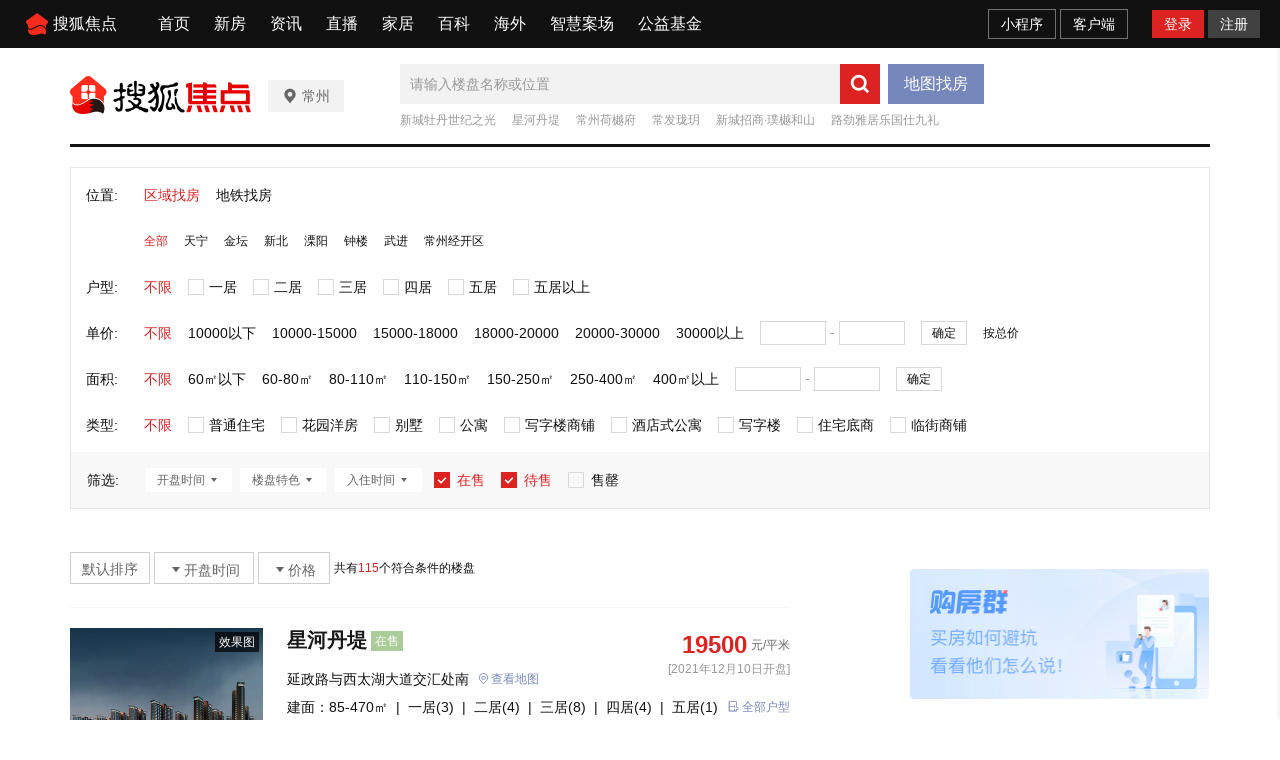

--- FILE ---
content_type: application/javascript
request_url: https://g1.itc.cn/dpfe-prreeg-prod/202512111543/c1cb3d12a82a42544bc7612fc2a59b77b95255d9.js
body_size: 26894
content:
!function(t){var n={};function e(i){if(n[i])return n[i].exports;var o=n[i]={i:i,l:!1,exports:{}};return t[i].call(o.exports,o,o.exports,e),o.l=!0,o.exports}e.m=t,e.c=n,e.d=function(t,n,i){e.o(t,n)||Object.defineProperty(t,n,{enumerable:!0,get:i})},e.r=function(t){"undefined"!=typeof Symbol&&Symbol.toStringTag&&Object.defineProperty(t,Symbol.toStringTag,{value:"Module"}),Object.defineProperty(t,"__esModule",{value:!0})},e.t=function(t,n){if(1&n&&(t=e(t)),8&n)return t;if(4&n&&"object"==typeof t&&t&&t.__esModule)return t;var i=Object.create(null);if(e.r(i),Object.defineProperty(i,"default",{enumerable:!0,value:t}),2&n&&"string"!=typeof t)for(var o in t)e.d(i,o,function(n){return t[n]}.bind(null,o));return i},e.n=function(t){var n=t&&t.__esModule?function(){return t.default}:function(){return t};return e.d(n,"a",n),n},e.o=function(t,n){return Object.prototype.hasOwnProperty.call(t,n)},e.p="//g1.itc.cn/dpfe-render-prod/202510161726/",e(e.s=1965)}({0:function(t,n,e){"use strict";function i(t,n,e,i,o,r,a,s){var c,f="function"==typeof t?t.options:t;if(n&&(f.render=n,f.staticRenderFns=e,f._compiled=!0),i&&(f.functional=!0),r&&(f._scopeId="data-v-"+r),a?(c=function(t){(t=t||this.$vnode&&this.$vnode.ssrContext||this.parent&&this.parent.$vnode&&this.parent.$vnode.ssrContext)||"undefined"==typeof __VUE_SSR_CONTEXT__||(t=__VUE_SSR_CONTEXT__),o&&o.call(this,t),t&&t._registeredComponents&&t._registeredComponents.add(a)},f._ssrRegister=c):o&&(c=s?function(){o.call(this,(f.functional?this.parent:this).$root.$options.shadowRoot)}:o),c)if(f.functional){f._injectStyles=c;var d=f.render;f.render=function(t,n){return c.call(n),d(t,n)}}else{var u=f.beforeCreate;f.beforeCreate=u?[].concat(u,c):[c]}return{exports:t,options:f}}e.d(n,"a",(function(){return i}))},1140:function(t,n,e){},1965:function(t,n,e){"use strict";var i,o=e(1966),r=(i=o)&&i.__esModule?i:{default:i};window.CBDRender.register("CBDFocusPcComponents","SingleAd",r.default)},1966:function(t,n,e){"use strict";e.r(n);var i=e(857),o=e(652);for(var r in o)["default"].indexOf(r)<0&&function(t){e.d(n,t,(function(){return o[t]}))}(r);e(1967);var a=e(0),s=Object(a.a)(o.default,i.a,i.b,!1,null,"74ab1680",null);n.default=s.exports},1967:function(t,n,e){"use strict";e(1140)},652:function(t,n,e){"use strict";e.r(n);var i=e(653),o=e.n(i);for(var r in i)["default"].indexOf(r)<0&&function(t){e.d(n,t,(function(){return i[t]}))}(r);n.default=o.a},653:function(t,n,e){"use strict";Object.defineProperty(n,"__esModule",{value:!0});var i=Object.assign||function(t){for(var n=1;n<arguments.length;n++){var e=arguments[n];for(var i in e)Object.prototype.hasOwnProperty.call(e,i)&&(t[i]=e[i])}return t},o="function"==typeof Symbol&&"symbol"==typeof Symbol.iterator?function(t){return typeof t}:function(t){return t&&"function"==typeof Symbol&&t.constructor===Symbol&&t!==Symbol.prototype?"symbol":typeof t},r={SHOW_RECT:{isRect:!0,width:"300px"},SHOW_BANNER:{isRect:!1,width:"1240px"},SHOW_WHOLEBANNER:{isRect:!1,width:"100%"},SHOW_WHOLEBANNER_ADGROUP_1:{isRect:!1,width:"100%",padding:"20px 0 2px",margin:"0 auto"},SHOW_WHOLEBANNER_ADGROUP_2:{isRect:!1,width:"100%",padding:"2px 0",margin:"0 auto"},SHOW_WHOLEBANNER_ADGROUP_3:{isRect:!1,width:"100%",padding:"2px 0 20px",margin:"0 auto"},SHOW_ZIXUNBANNER_ADGROUP_1:{isRect:!1,width:"100%",padding:"0",margin:"0 auto 2px"},SHOW_WHOLEBANNER_NODISTANCE:{isRect:!1,width:"100%",padding:"0",margin:"0 auto"},SHOW_SIDEBAR:{isRect:!1,width:"880px"}};n.default={name:"SingleAd",props:{config:{type:Object,default:function(){return{}}}},compRenderConfig:{isSupportSSR:!0,isNeedCSA:!0},data:function(){return{isShow:!1}},computed:{odinEnv:function(){return this.config&&this.config.globalConst&&this.config.globalConst.odinEnv||!1},showRect:function(){var t=this.config.param&&this.config.param.isRect||!1;return this.config.param&&this.config.param.theme&&(t=r[this.config.param.theme]&&r[this.config.param.theme].isRect||t),t},styleWidth:function(){var t="";return this.config&&this.config.param&&this.config.param.theme&&"string"==typeof this.config.param.theme?t=r[this.config.param.theme]&&r[this.config.param.theme].width:this.config&&this.config.param&&this.config.param.theme&&"object"==o(this.config.param.theme)&&(t=this.config&&this.config.param&&this.config.param.theme&&this.config.param.theme.width),t},stylePadding:function(){var t="";return this.config&&this.config.param&&this.config.param.theme&&"string"==typeof this.config.param.theme&&(t=r[this.config.param.theme]&&r[this.config.param.theme].padding),t},styleMargin:function(){var t="";return this.config&&this.config.param&&this.config.param.theme&&"string"==typeof this.config.param.theme&&(t=r[this.config.param.theme]&&r[this.config.param.theme].margin),t},containerStyle:function(){var t={width:this.styleWidth};return this.config&&this.config.param&&(this.config.param.margin&&(t.margin=this.config.param.margin),this.config.param.padding&&(t.padding=this.config.param.padding)),this.stylePadding&&(t.padding=this.stylePadding),this.styleMargin&&(t.margin=this.styleMargin),t}},methods:{requestAd:function(){var t=this,n="";this.config.resourceId&&this.config.param&&this.config.param.ADID&&this.config.param.ADRULE&&(n=this.config.resourceId);var e={spmCCode:this.config.param&&this.config.param.spmCCode_g_link,resourceId:this.config.resourceId,productType:"singleAd",spmResourceId:n,context:{cityCode:(this.config.globalConst||{}).focusCityInfo_cityCode}},r=this.config.param&&this.config.param.data&&this.config.param.data.reqParam||null;if(r){r&&(e.reqParam=r,e.reqParam.content.page=1,e.reqParam.context={cityCode:(this.config.globalConst||{}).focusCityInfo_cityCode||(window.globalConst||{}).focusCityInfo_cityCode});var a=window.MptcfePcAdver.AdGenerator;this.getCISFeedData(window,e,(function(n){var e=[];n&&n.forEach((function(t){e.push(t.resourceData)})),e&&e.forEach((function(n){var e={};n&&(e=i({},n,{backup:n&&n.backUp})),e&&"object"===(void 0===e?"undefined":o(e))&&Object.keys(e)&&Object.keys(e).length&&Object.keys(e).length>0&&new a({data:e,location:""+t.config.param.spmCCode_g_link,resourceId:t.config.resourceId,component:{1:window.MptcfePcAdver.Templates.XPSTemplates.RectFixAd},success:function(n){n&&n[0]instanceof Node?(n.forEach((function(n){t.$el.appendChild(n)})),t.isShow=!0):(t.$el.appendChild(n[0][0]),t.isShow=!0),window.sohuSpm&&"function"==typeof window.sohuSpm.domDidChange&&window.sohuSpm.domDidChange({target:t.config.param&&t.config.param.spmCCode_g_link})}})}))}),(function(n){window.sohuSpm&&"function"==typeof window.sohuSpm.domDidChange&&window.sohuSpm.domDidChange({target:t.config.param&&t.config.param.spmCCode_g_link}),console.log(n)}))}}},mounted:function(){var t=this;setTimeout((function(){t.requestAd()}),1e3)}}},857:function(t,n,e){"use strict";e.d(n,"a",(function(){return i})),e.d(n,"b",(function(){return o}));var i=function(){var t=this.$createElement;return(this._self._c||t)("div",{directives:[{name:"show",rawName:"v-show",value:this.isShow,expression:"isShow"}],staticClass:"single-ad",class:{"is-rect":!0===this.showRect},style:this.containerStyle,attrs:{"data-spm":this.config.param&&this.config.param.spmCCode_g_link}})},o=[];i._withStripped=!0}});!function(t){var e={};function o(i){if(e[i])return e[i].exports;var n=e[i]={i:i,l:!1,exports:{}};return t[i].call(n.exports,n,n.exports,o),n.l=!0,n.exports}o.m=t,o.c=e,o.d=function(t,e,i){o.o(t,e)||Object.defineProperty(t,e,{enumerable:!0,get:i})},o.r=function(t){"undefined"!=typeof Symbol&&Symbol.toStringTag&&Object.defineProperty(t,Symbol.toStringTag,{value:"Module"}),Object.defineProperty(t,"__esModule",{value:!0})},o.t=function(t,e){if(1&e&&(t=o(t)),8&e)return t;if(4&e&&"object"==typeof t&&t&&t.__esModule)return t;var i=Object.create(null);if(o.r(i),Object.defineProperty(i,"default",{enumerable:!0,value:t}),2&e&&"string"!=typeof t)for(var n in t)o.d(i,n,function(e){return t[e]}.bind(null,n));return i},o.n=function(t){var e=t&&t.__esModule?function(){return t.default}:function(){return t};return o.d(e,"a",e),e},o.o=function(t,e){return Object.prototype.hasOwnProperty.call(t,e)},o.p="//g1.itc.cn/dpfe-render-prod/202512111500/",o(o.s=1939)}({0:function(t,e,o){"use strict";function i(t,e,o,i,n,s,a,c){var r,u="function"==typeof t?t.options:t;if(e&&(u.render=e,u.staticRenderFns=o,u._compiled=!0),i&&(u.functional=!0),s&&(u._scopeId="data-v-"+s),a?(r=function(t){(t=t||this.$vnode&&this.$vnode.ssrContext||this.parent&&this.parent.$vnode&&this.parent.$vnode.ssrContext)||"undefined"==typeof __VUE_SSR_CONTEXT__||(t=__VUE_SSR_CONTEXT__),n&&n.call(this,t),t&&t._registeredComponents&&t._registeredComponents.add(a)},u._ssrRegister=r):n&&(r=c?function(){n.call(this,(u.functional?this.parent:this).$root.$options.shadowRoot)}:n),r)if(u.functional){u._injectStyles=r;var l=u.render;u.render=function(t,e){return r.call(e),l(t,e)}}else{var d=u.beforeCreate;u.beforeCreate=d?[].concat(d,r):[r]}return{exports:t,options:u}}o.d(e,"a",(function(){return i}))},10:function(t,e,o){"use strict";Object.defineProperty(e,"__esModule",{value:!0});var i=function(t,e){if(Array.isArray(t))return t;if(Symbol.iterator in Object(t))return function(t,e){var o=[],i=!0,n=!1,s=void 0;try{for(var a,c=t[Symbol.iterator]();!(i=(a=c.next()).done)&&(o.push(a.value),!e||o.length!==e);i=!0);}catch(t){n=!0,s=t}finally{try{!i&&c.return&&c.return()}finally{if(n)throw s}}return o}(t,e);throw new TypeError("Invalid attempt to destructure non-iterable instance")};e.throttle=function(){var t=arguments.length>0&&void 0!==arguments[0]?arguments[0]:function(){},e=arguments.length>1&&void 0!==arguments[1]?arguments[1]:300,o=null;return function(){for(var i=arguments.length,n=Array(i),s=0;s<i;s++)n[s]=arguments[s];o||(o=setTimeout((function(){t.apply(void 0,n),o=null}),e))}},e.getRecentlyTime=function(t){if(!t)return"";var e=(new Date).getTime()-t;return e<6e4?"刚刚":e<=36e5?Math.floor(e/6e4)+"分钟前":e<=36e5?Math.floor(e/36e5)+"小时前":new Date(t).toLocaleDateString("zh-cn").replace(/\//g,".")},e.createLink=function(t){if(!t)return"";var e=void 0,o=void 0;"undefined"!=typeof window&&(window.app&&window.app.urlPrefix&&(e=window.app.urlPrefix),window.location&&window.location.origin&&(o=window.location.origin));if(t.includes("//"))return o.includes(".2023")?t:t.replace(".2023","");return""+(e||"")+t},e.getEnv=n,e.getTencentCaptchaAppId=function(){var t=n();return s[t]||s.prod},e.checkBindMobile=function(){var t=window.LoginCookie.getCookie("bindMobile");console.log("bindMobile",t),"false"===t&&window.MptcfeUtils.eventBus.$emit("bindPhone")},e.goFeedback=function(t){var e=n(),o={type:t||1,contact:(window.userInfo||{}).mobile||"",url:window.location.href,cityId:(window.globalConst||{}).focusCityInfo_cityNumber||""},i="test"===e?".focus-test.cn":".focus.cn",s=1===t?"correct":"feedback";a("feedbackParam",JSON.stringify(o),i,"/",3600);var c="//"+("test"===e?"www.focus-test.cn":"www.focus.cn")+"/feedback/focus?pageType="+s+"&fburl="+o.url;setTimeout((function(){window.open(c)}))},e.getCookie=function(t){var e=new RegExp("(^| )"+t+"=([^;]*)(;|$)"),o=window.document.cookie.match(e);return o?unescape(o[2]):null},e.setCookie=a;e.getQuery=function(t){t=t||location.search||window.location.search;var e={},o=new RegExp("[?&]([^&=#]+)=([^&#]+)?","g");try{t.replace(o,(function(t,o,i){return e[o]=i?decodeURIComponent(i):""}))}catch(t){}return e},e.replaceUrl=function(t,e){var o=new URL(window.location.href),i=new URLSearchParams(o.search);i.set(t,e),o.search=i.toString(),window.history.replaceState(null,"",o)},e.getTabName=function(t){var e=window.queryParamsObj,o=t&&t.split("=")||[],n=i(o,2),s=n[0],a=n[1];return e&&e[s]||a};function n(){var t="test";if("undefined"!=typeof window){var e=window.MptcfeUtils.Utils.getEnvironment();["pre","prod","cloudProd","cloudPre"].includes(e)&&(t="prod")}return t}var s={dev:"195101189",test:"195101189",pre:"198736151",prod:"198736151",cloudTest:"195101189",cloudProd:"198736151",cloudPre:"198736151"};function a(t,e,o){var i=arguments.length>3&&void 0!==arguments[3]?arguments[3]:"/",n=arguments[4],s=new Date;n&&"number"==typeof n?s.setTime(s.getTime()+1e3*Number(n)):(s.setHours(23),s.setMinutes(59),s.setSeconds(59));var a=[];a.push(t+"="+e),a.push("expires="+s.toGMTString()),a.push("path="+i),o&&a.push("domain="+o),console.log(a),document.cookie=a.join(";")}},11:function(t,e,o){"use strict";Object.defineProperty(e,"__esModule",{value:!0});e.houseHomeConfig={pre:"//house.focus.cn",prod:"//house.focus.cn",exp:"//house.focus-test.cn",dev:"//house.focus-test.cn",test:"//house.focus-test.cn",cloudProd:"//house.focus.cn",cloudPre:"//house.focus.cn",cloudTest:"//house.focus-test.cn"},e.houseApiConfig={pre:"//login.focus.cn",prod:"//login.focus.cn",exp:"//login.focus-test.cn",dev:"//login.focus-test.cn",test:"//login.focus-test.cn",cloudProd:"//login.focus.cn",cloudPre:"//login.focus.cn",cloudTest:"//login.focus-test.cn"},e.graphConfig={pre:"//graphql.focus.cn/alias/query",prod:"//graphql.focus.cn/alias/query",exp:"//graphql.focus-test.cn/alias/query",dev:"//graphql.focus-test.cn/alias/query",test:"//graphql.focus-test.cn/alias/query",cloudProd:"//graphql.focus.cn/alias/query",cloudPre:"//graphql.focus.cn/alias/query",cloudTest:"//graphql.focus-test.cn/alias/query"},e.loupanClueSend={pre:"//relay.focus.cn/api/loupanClueSend",prod:"//relay.focus.cn/api/loupanClueSend",exp:"//relay.focus-test.cn/api/loupanClueSend",dev:"//relay.focus-test.cn/api/loupanClueSend",test:"//relay.focus-test.cn/api/loupanClueSend",cloudProd:"//relay.focus.cn/api/loupanClueSend",cloudPre:"//relay.focus.cn/api/loupanClueSend",cloudTest:"//relay.focus-test.cn/api/loupanClueSend"},e.replyConfig={pre:"//relay.focus.cn/api",prod:"//relay.focus.cn/api",exp:"//relay.focus-test.cn/api",dev:"//relay.focus-test.cn/api",test:"//relay.focus-test.cn/api",cloudProd:"//relay.focus.cn/api",cloudPre:"//relay.focus.cn/api",cloudTest:"//relay.focus-test.cn/api"},e.commentConfig={pre:"//house.focus.cn/baseApi/getCommentList",prod:"//house.focus.cn/baseApi/getCommentList",exp:"//house.focus-test.cn/baseApi/getCommentList",dev:"//house.focus-test.cn/baseApi/getCommentList",test:"//house.focus-test.cn/baseApi/getCommentList",cloudProd:"//house.focus.cn/baseApi/getCommentList",cloudPre:"//house.focus.cn/baseApi/getCommentList",cloudTest:"//house.focus-test.cn/baseApi/getCommentList"}},13:function(t,e,o){},14:function(t,e,o){},151:function(t,e,o){"use strict";o.r(e);var i=o(77),n=o(48);for(var s in n)["default"].indexOf(s)<0&&function(t){o.d(e,t,(function(){return n[t]}))}(s);o(161);var a=o(0),c=Object(a.a)(n.default,i.a,i.b,!1,null,"1deeba06",null);e.default=c.exports},16:function(t,e,o){"use strict";o.r(e);var i=o(7),n=o(2);for(var s in n)["default"].indexOf(s)<0&&function(t){o.d(e,t,(function(){return n[t]}))}(s);o(18),o(19);var a=o(0),c=Object(a.a)(n.default,i.a,i.b,!1,null,"5fd902e4",null);e.default=c.exports},161:function(t,e,o){"use strict";o(94)},18:function(t,e,o){"use strict";o(13)},187:function(t,e,o){"use strict";o.r(e);var i=o(188),n=o.n(i);for(var s in i)["default"].indexOf(s)<0&&function(t){o.d(e,t,(function(){return i[t]}))}(s);e.default=n.a},188:function(t,e,o){"use strict";Object.defineProperty(e,"__esModule",{value:!0});var i=s(o(744)),n=s(o(746));function s(t){return t&&t.__esModule?t:{default:t}}var a={DEFAULT:{defaultImg:"https://statics.itc.cn/mptc-mpfe/img/components-FocusPC/subscrib-info.png",showRoomInfo:!0},SHOW_LEFT_FLOAT:{showLeftFloat:!0,defaultImg:"https://statics.itc.cn/mptc-mpfe/img/components-FocusPC/left-float-room.png",showRoomInfo:!0},SHOW_RIGHT_GROUP:{showGroup:!0,defaultImg:"https://t1-res.focus-img.cn/front-pc/module/lplist-banner-clue/images/gfq.png?1688017621672"},WECHART_GROUP:{defaultImg:"https://statics.itc.cn/mptc-mpfe/img/components-FocusPC/goufang-clue.png",showWeChart:!0},BANNER_LOUPAN:{defaultImg:"https://statics.itc.cn/mptc-mpfe/img/components-FocusPC/loupan-cule-bg.png",showPadding:!0}};e.default={name:"SidebarCuleConstsizeImg",props:{config:{type:Object,default:function(){}}},compRenderConfig:{isSupportSSR:!0,isNeedCSA:!0},components:{ModalLookHouse:n.default,ModalDialogGroup:i.default},data:function(){return{showGroupImg:!1}},computed:{groupData:function(){var t=(this.config.param.groupData||{}).data||(this.config.param.groupData||{}).list;return this.formatFeedData(t)||[]},themeConfig:function(){return this.config.param&&this.config.param.theme&&a[this.config.param.theme]||a.DEFAULT},showPadding:function(){return this.themeConfig.showPadding},showLeftFloat:function(){return this.themeConfig.showLeftFloat||!1},showImg:function(){return this.config.param&&this.config.param.static||this.themeConfig.defaultImg},cityId:function(){return Number((this.config.globalConst||{}).focusCityInfo_cityNumber)||1},wechartData:function(){var t=((this.config.param||{}).data1||{}).data||((this.config.param||{}).data1||{}).list;return this.formatFeedData(t)||[]},showComp:function(){return!(this.themeConfig.showWeChart&&!(this.wechartData[0]||{}).column_1_text)}},methods:{closeImg:function(){this.showGroupImg=!1},lookHouse:function(){this.themeConfig.showWeChart&&(this.wechartData[0]||{}).column_1_text?window.location.href=this.wechartData[0].url:this.themeConfig.showGroup?this.$refs.ModalGroupInfo.show(!0):this.themeConfig.showRoomInfo?this.$refs.ModalCuleInfo.show(!0):this.themeConfig.showPadding&&(this.showGroupImg=!0)}}}},189:function(t,e,o){"use strict";o.r(e);var i=o(190),n=o.n(i);for(var s in i)["default"].indexOf(s)<0&&function(t){o.d(e,t,(function(){return i[t]}))}(s);e.default=n.a},19:function(t,e,o){"use strict";o(14)},190:function(t,e,o){"use strict";Object.defineProperty(e,"__esModule",{value:!0});var i=c(o(16)),n=c(o(151)),s=o(11),a=o(400);function c(t){return t&&t.__esModule?t:{default:t}}e.default={name:"ModalDialogGroup",props:{config:{type:Object,default:function(){}},cityId:{type:Number,default:1}},compRenderConfig:{isSupportSSR:!0,isNeedCSA:!0},data:function(){return{dialogConfig:{title:"直接加入购房群",bref:"",width:440,height:342},successConfig:{title:"订阅成功",bref:"",width:440,height:339},showModal:!1,info:"买房如何避坑，加入购房群，看看他们怎么说",phone:"",checkbox:!0,showPhoneTip:!1,toastText:"",successToast:!1,isLogin:!1,showModalVerify:!1,showSucModal:!1}},components:{DialogMask:i.default,ModalVerifyCode:n.default},computed:{},mounted:function(){var t=this;window.userInfo?(this.isLogin=window.userInfo&&window.userInfo.uid,this.phone=(window.userInfo||{}).mobile||""):this.getUserInfo().then((function(e){200==e.code&&(t.isLogin=e.data&&e.data.uid,t.phone=(e.data||{}).mobile||"")}))},methods:{showToast:function(t){var e=this;this.successToast=!0,this.toastText=t,setTimeout((function(){e.successToast=!1}),2e3)},show:function(t){this.showModal=t,this.$refs.groupDialogMask&&this.$refs.groupDialogMask.show(t)},showVerify:function(t){this.showModalVerify=t,this.$refs.phoneVerify&&this.$refs.phoneVerify.show(t)},submit:function(t){var e=this;if(!this.phone||!/^1[356789]\d{9}$/.test(this.phone))return this.showPhoneTip=!0,void setTimeout((function(){e.showPhoneTip=!1}),2e3);if(this.checkbox)if(this.isLogin||t){var o=window.MptcfeUtils.Utils.getEnvironment(),i={projectId:1,channelId:89,actionId:2,mobile:(0,a.encryptAES)({text:this.phone}),cityId:this.cityId,captcha:(0,a.encryptAES)({text:t})};$.ajax({url:s.replyConfig[o]+"/clueSendByMobile",data:i,type:"GET",withCredentials:!0,success:function(t){200==t.code?(e.phone="",e.showModal=!1,e.showSucModal=!0,e.showVerify(!1)):e.showToast("请求失败")},error:function(){e.showToast("请求失败")}})}else this.showVerify(!0);else this.showToast("请同意相关协议")}}}},191:function(t,e,o){"use strict";o.r(e);var i=o(192),n=o.n(i);for(var s in i)["default"].indexOf(s)<0&&function(t){o.d(e,t,(function(){return i[t]}))}(s);e.default=n.a},192:function(t,e,o){"use strict";Object.defineProperty(e,"__esModule",{value:!0});var i,n=o(16),s=(i=n)&&i.__esModule?i:{default:i},a=o(11),c=o(10),r=o(400);e.default={props:{cityId:{type:Number,default:1}},data:function(){return{dialogConfig:{title:"信息订阅",bref:"提交需求快速匹配",width:440},phone:"",captcha:"",agree:!0,showPhoneTip:!1,showAgreeTip:!1,district:"不限",price:"不限",activeDistrict:!1,activePrice:!1,regionOptions:[],priceOptions:[],successToast:!1}},components:{DialogMask:s.default},mounted:function(){this.getSelectData(),this.loadJs()},methods:{handelOption:function(t,e){var o=e.value;this[t]=o,this.showPhoneTip=!1,this.showAgreeTip=!1},show:function(t){this.phone="",this.captcha="",this.captchaDisabled=!1,this.$refs.DialogMask.show(t)},showToast:function(t){var e=this;this.successToast=!0,this.toastText=t,setTimeout((function(){e.successToast=!1}),2e3)},selectDistrict:function(){this.activeDistrict=!this.activeDistrict,this.activePrice=!1},selectPrice:function(){this.activePrice=!this.activePrice,this.activeDistrict=!1},getSelectData:function(){var t=this,e={graphProjectId:7,name:"/api/good-house-seletor",param:"cityId="+this.cityId};$.ajax({url:"//graphql.focus.cn/alias/query?",data:e,type:"get",success:function(e){var o=(e.data||{}).cityDetails||{},i=o.searchConfig,n=o.vdistrictList;t.regionOptions=n&&n.map((function(t){return{label:t.vdistrictName,value:t.vdistrictName,id:t.vdistrictId,url:t.url}})),t.priceOptions=i.unitPriceSpan&&i.unitPriceSpan.map((function(t,e){return{label:t.enumTxt,value:t.enumTxt,id:e,url:t.url}}))},error:function(t){}})},getCaptchaCode:function(){var t=this;if(!this.captchaDisabled)if(this.phone&&/^1[356789]\d{9}$/.test(this.phone)){var e=(0,c.getTencentCaptchaAppId)();new TencentCaptcha(e,(function(e){if(0===e.ret){var o={mobile:t.phone,ticket:e.ticket,randstr:e.randstr};t.getVerificationCode(o)}else 200===e.code&&t.showToast("获取验证码成功")}),{needFeedBack:!1}).show()}else this.showToast("请填写手机号")},getVerificationCode:function(t){var e=this,o=window.MptcfeUtils.Utils.getEnvironment(),i={random:Math.random(),mobile:t.mobile,ticket:t.ticket,randstr:t.randstr,type:2,channel:12},n=a.houseApiConfig[o]+"/captcha/secure/tx/getMobileCaptcha?random="+Math.random();return $.ajax({url:n,type:"GET",data:i,dataType:"jsonp",success:function(t){var o=$(".dialog-form-button");e.counterFn(o)},error:function(t){e.showToast("获取验证码失败"),console.log(t)}})},counterFn:function(t){this.captchaDisabled=!0;var e=60,o=null,i=e;t.addClass("captcha-active").html('<em class="text">'+i+"s</em>后重新获取"),o=setInterval((function(){var i=--e;i<=0?(clearInterval(o),t.removeClass("captcha-active").html("获取验证码"),this.captchaDisabled=!1):t.html('<em class="text">'+i+"s</em>后重新获取")}),1e3)},submit:function(){var t=this;if(this.phone&&/^1[356789]\d{9}$/.test(this.phone))if(this.captcha)if(this.agree){var e={projectId:2,channelId:90,actionId:2,cityId:this.cityId,mobile:(0,r.encryptAES)({text:this.phone}),logDescAttached:this.district+","+this.price};$.ajax({url:"//relay.focus"+(["pre","prod","cloudProd","cloudPre"].includes(window.MptcfeUtils.Utils.getEnvironment())?"":"-test")+".cn/api/clueSendByMobile",data:e,type:"get",success:function(e){200===e.code?(t.showToast("订阅成功"),setTimeout((function(){t.show(!1)}),1e3)):t.showToast("请求失败")},error:function(e){t.showToast("请求失败")}})}else this.showToast("请同意相关协议");else this.showToast("请填写短信验证码");else this.showToast("请填写正确的手机号")},loadJs:function(){for(var t=document.querySelectorAll("script"),e=!1,o=0;o<t.length;o++)t[o].src.indexOf("turing.captcha.gtimg.com/TCaptcha.js")>-1&&(e=!0);e||this.addJs("https://turing.captcha.gtimg.com/TCaptcha.js")},addJs:function(t){var e=document.getElementsByTagName("body")[0],o=document.createElement("script");o.setAttribute("type","text/javascript"),o.setAttribute("src",t),e.appendChild(o)}}}},1939:function(t,e,o){"use strict";var i,n=o(743),s=(i=n)&&i.__esModule?i:{default:i};window.CBDRender.register("CBDFocusPcComponents","SidebarCuleConstsizeImg",s.default)},2:function(t,e,o){"use strict";o.r(e);var i=o(3),n=o.n(i);for(var s in i)["default"].indexOf(s)<0&&function(t){o.d(e,t,(function(){return i[t]}))}(s);e.default=n.a},3:function(t,e,o){"use strict";Object.defineProperty(e,"__esModule",{value:!0}),e.default={name:"DialogMask",props:{dConfig:{type:Object,default:function(){return{}}}},data:function(){return{visible:!1,isShow:!1}},computed:{contentStyle:function(){var t="";return this.dConfig.width&&(t+="width:"+this.dConfig.width+"px;"),this.dConfig.height&&(t+="height:"+this.dConfig.height+"px;"),t}},methods:{show:function(t){var e=this;t?(this.visible=!!t,setTimeout((function(){e.isShow=!!t}))):(this.$emit("clearInput"),this.isShow=!!t,setTimeout((function(){e.visible=!!t}),150))}}}},314:function(t,e,o){"use strict";o.d(e,"a",(function(){return i})),o.d(e,"b",(function(){return n}));var i=function(){var t=this,e=t.$createElement,o=t._self._c||e;return t.showComp?o("div",{staticClass:"SidebarCuleConstsizeImg"},[o("div",{class:[t.showLeftFloat?"left-float-wrap":"right-bar-wrap",t.showPadding?"showPadding":""]},[t.themeConfig.showPadding?[o("img",{staticClass:"loupan-img",attrs:{src:"https://statics.itc.cn/mptc-mpfe/img/components-FocusPC/loupan.png"}}),t._v(" "),o("div",{staticClass:"desc-text"},[t._v("关注更多楼盘信息，入群获即时推送")]),t._v(" "),o("div",{staticClass:"room-btn",on:{click:t.lookHouse}},[t._v("立即关注")])]:t._e(),t._v(" "),o("img",{class:[t.showLeftFloat?"left-float-img":"right-bar-img"],attrs:{src:t.showImg},on:{click:t.lookHouse}}),t._v(" "),t.showGroupImg?o("div",{staticClass:"loupan-goufang"},[o("div",{staticClass:"float-close",on:{click:function(e){return e.stopPropagation(),t.closeImg.apply(null,arguments)}}},[o("i",{staticClass:"i-close-bold close-icon"})]),t._v(" "),o("img",{attrs:{src:(t.groupData[0]||{}).cover}}),t._v(" "),o("p",{staticClass:"float-text"},[t._v("限时免费入群")])]):t._e(),t._v(" "),t.themeConfig.showGroup?o("ModalDialogGroup",{ref:"ModalGroupInfo",attrs:{cityId:t.cityId}}):o("ModalLookHouse",{ref:"ModalCuleInfo",attrs:{cityId:t.cityId}})],2)]):t._e()},n=[];i._withStripped=!0},323:function(t,e,o){"use strict";o.d(e,"a",(function(){return i})),o.d(e,"b",(function(){return n}));var i=function(){var t=this,e=t.$createElement,o=t._self._c||e;return o("div",{staticClass:"ModalDialogGroup"},[o("DialogMask",{ref:"groupDialogMask",attrs:{dConfig:t.showModal?t.dialogConfig:t.successConfig}},[t.showModal?o("div",{staticClass:"clue-notice-inner  buy-house"},[o("div",{staticClass:"input-wrapper"},[o("div",{staticClass:"info"},[t._v(t._s(t.info))]),t._v(" "),o("div",{staticClass:"kft-input-wrap"},[t.showPhoneTip?o("span",{staticClass:"kft-input-warn",attrs:{"node-type":"warn-tag"}},[o("span",{staticClass:"error-arrow"}),t._v(" "),o("i",{staticClass:"iconfont icon-icon_report_empty4 icon-tip"}),t._v("\n                        请输入正确的手机号\n                    ")]):t._e(),t._v(" "),o("input",{directives:[{name:"model",rawName:"v-model",value:t.phone,expression:"phone"}],staticClass:"kft-input",attrs:{type:"text",name:"mobile","node-type":"kft-input-tel",placeholder:"请输入您的手机号码（必填）",autocomplete:"off"},domProps:{value:t.phone},on:{input:function(e){e.target.composing||(t.phone=e.target.value)}}})]),t._v(" "),o("div",{staticClass:"kft-protocol-info"},[o("span",{staticClass:"kft-desc agree"},[o("div",{staticClass:"kft-checkbox",class:{checked:t.checkbox},attrs:{"node-type":"kft-checkbox"},on:{click:function(){return t.checkbox=!t.checkbox}}}),t._v(" "),o("div",{staticClass:"agree-text"},[t._v("我同意《"),o("a",{attrs:{target:"_blank",href:"https://login.focus.cn/privacy/policy"}},[t._v("搜狐焦点隐私保护政策")]),t._v("》\n                        ")])])]),t._v(" "),o("div",{staticClass:"submit-btn",attrs:{"node-type":"kft-submit"},on:{click:function(){return t.submit("")}}},[t._v("立即获取")])])]):t.showSucModal?o("div",{staticClass:"clue-success-win",attrs:{"node-type":"clue-success-win"}},[o("div",{staticClass:"win-wrapper"},[o("div",{staticClass:"title"},[t._v("您的信息订阅成功")]),t._v(" "),o("div",{staticClass:"tip"},[t._v("稍后会有"),o("span",{staticClass:"red"},[t._v("专业的置业顾问")]),t._v("联系您")])])]):t._e()]),t._v(" "),!t.isLogin&&t.showModalVerify?o("ModalVerifyCode",{ref:"phoneVerify",attrs:{btnText:"立即获取",showCheck:!1,phone:t.phone},on:{submit:t.submit}}):t._e(),t._v(" "),t.successToast?o("div",{staticClass:"success-toast"},[t._v("\n    "+t._s(t.toastText)+"\n    ")]):t._e()],1)},n=[];i._withStripped=!0},324:function(t,e,o){"use strict";o.d(e,"a",(function(){return i})),o.d(e,"b",(function(){return n}));var i=function(){var t=this,e=t.$createElement,o=t._self._c||e;return o("DialogMask",{ref:"DialogMask",attrs:{dConfig:t.dialogConfig}},[o("div",{staticClass:"ModalLookHouse"},[o("div",{staticClass:"line"},[o("div",{staticClass:"label"},[t._v("意向区域")]),t._v(" "),o("div",{staticClass:"value"},[o("div",{staticClass:"selecter",class:{active:t.activeDistrict},attrs:{"node-type":"select-wrap"},on:{click:t.selectDistrict}},[o("input",{staticStyle:{color:"rgb(48, 48, 51)"},attrs:{"node-type":"district-select",type:"text","data-value":"-1",readonly:"","data-suffix":""},domProps:{value:t.district}}),t._v(" "),t.activeDistrict?o("ul",{staticClass:"select-options"},t._l(t.regionOptions,(function(e){return o("li",{key:e.id,staticClass:"select-option",on:{click:function(o){return t.handelOption("district",e)}}},[t._v(t._s(e.label))])})),0):t._e()])])]),t._v(" "),o("div",{staticClass:"line"},[o("div",{staticClass:"label"},[t._v("意向价格")]),t._v(" "),o("div",{staticClass:"value"},[o("div",{staticClass:"selecter",class:{active:t.activePrice},attrs:{"node-type":"select-wrap"},on:{click:t.selectPrice}},[o("input",{attrs:{"node-type":"price-select",type:"text","data-value":"-1",readonly:"","data-suffix":""},domProps:{value:t.price}}),t._v(" "),t.activePrice?o("ul",{staticClass:"select-options"},t._l(t.priceOptions,(function(e){return o("li",{key:e.id,staticClass:"select-option",on:{click:function(o){return t.handelOption("price",e)}}},[t._v(t._s(e.label))])})),0):t._e()])])]),t._v(" "),o("div",{staticClass:"line"},[o("div",{staticClass:"label"},[t._v("手机号")]),t._v(" "),o("div",{staticClass:"kft-input-wrap"},[o("span",{directives:[{name:"show",rawName:"v-show",value:t.showPhoneTip,expression:"showPhoneTip"}],staticClass:"kft-input-warn"},[o("span",{staticClass:"error-arrow"}),t._v(" "),o("span",{staticClass:"icon2018"},[o("i",{staticClass:"iconfont icon-icon_report_empty4 icon-tip"})]),t._v("\n          请输入正确的手机号\n        ")]),t._v(" "),o("input",{directives:[{name:"model",rawName:"v-model",value:t.phone,expression:"phone"}],staticClass:"kft-input",attrs:{type:"text","data-value":"请输入您的手机号码（必填）",autocomplete:"off",placeholder:"请输入您的手机号码（必填）",maxlength:"11"},domProps:{value:t.phone},on:{input:function(e){e.target.composing||(t.phone=e.target.value)}}})])]),t._v(" "),o("div",{staticClass:"dialog-form"},[o("input",{directives:[{name:"model",rawName:"v-model.trim",value:t.captcha,expression:"captcha",modifiers:{trim:!0}}],staticClass:"dialog-form-input dialog-form-captcha",attrs:{type:"text",placeholder:"请输入短信验证码"},domProps:{value:t.captcha},on:{input:function(e){e.target.composing||(t.captcha=e.target.value.trim())},blur:function(e){return t.$forceUpdate()}}}),t._v(" "),o("div",{staticClass:"dialog-form-button",on:{click:t.getCaptchaCode}},[t._v("\n              获取验证码\n          ")])]),t._v(" "),o("div",{staticClass:"kft-protocol-info"},[o("span",{directives:[{name:"show",rawName:"v-show",value:t.showAgreeTip,expression:"showAgreeTip"}],staticClass:"kft-input-warn kft-agree-warn"},[o("span",{staticClass:"error-arrow"}),t._v(" "),o("span",{staticClass:"icon2018"},[o("i",{staticClass:"iconfont icon-icon_report_empty4 icon-tip"})]),t._v("\n        请同意相关协议\n      ")]),t._v(" "),o("span",{staticClass:"kft-desc agree"},[o("div",{staticClass:"kft-checkbox",class:{"kft-checkbox-active":t.agree},on:{click:function(){return t.agree=!t.agree}}}),t._v(" "),o("div",{staticClass:"agree-text"},[t._v("\n          我同意《"),o("a",{attrs:{target:"_blank",href:"https://login.focus.cn/privacy/policy"}},[t._v("搜狐焦点隐私保护政策")]),t._v("》\n        ")])])]),t._v(" "),o("div",{staticClass:"submit-btn",on:{click:t.submit}},[t._v("立即获取")]),t._v(" "),t.successToast?o("div",{staticClass:"success-toast"},[t._v("\n        "+t._s(t.toastText)+"\n    ")]):t._e()])])},n=[];i._withStripped=!0},400:function(t,e,o){"use strict";Object.defineProperty(e,"__esModule",{value:!0}),e.encryptAES=function(t){var e=t.text,o=t.key,i=t.iv;if(!e)return e;var n=window.CryptoJS.enc.Utf8.parse(o||"VPGrzPOHmMHyP6Nd"),s=window.CryptoJS.enc.Utf8.parse(i||"8VRvqd7oc0enrZck"),a=window.CryptoJS.AES.encrypt(e,n,{iv:s,mode:window.CryptoJS.mode.CBC,padding:window.CryptoJS.pad.Pkcs7}).toString();return a=a.replace(/\+/g,"-").replace(/\//g,"_").replace(/=+$/,"")}},401:function(t,e,o){},402:function(t,e,o){},403:function(t,e,o){},48:function(t,e,o){"use strict";o.r(e);var i=o(49),n=o.n(i);for(var s in i)["default"].indexOf(s)<0&&function(t){o.d(e,t,(function(){return i[t]}))}(s);e.default=n.a},49:function(t,e,o){"use strict";Object.defineProperty(e,"__esModule",{value:!0});var i,n=o(16),s=(i=n)&&i.__esModule?i:{default:i},a=o(11),c=o(10);e.default={props:{phone:{type:String,default:""},btnText:{type:String,default:"立即预约"},showCheck:{type:Boolean,default:!1}},data:function(){return{captcha:"",active:!0,count:47,dialogConfig:{title:"短信验证",bref:"",width:440,height:198},dialogConfig2:{title:"短信验证",bref:"",width:440,height:240},ckeckBox:!this.showCheck}},components:{DialogMask:s.default},methods:{handleCheckBox:function(){this.ckeckBox=!this.ckeckBox},show:function(t){this.$refs.DialogMaskVerify.show(t)},addJs:function(t){var e=document.getElementsByTagName("body")[0],o=document.createElement("script");o.setAttribute("type","text/javascript"),o.setAttribute("src",t),e.appendChild(o)},getCaptchaCode:function(){var t=this;if(this.phone&&!$(".dialog-form-button").hasClass("captcha-active")){var e=(0,c.getTencentCaptchaAppId)();new TencentCaptcha(e,(function(e){if(0===e.ret){var o={mobile:t.phone,ticket:e.ticket,randstr:e.randstr};t.getVerificationCode(o)}else e.code}),{needFeedBack:!1}).show()}},getVerificationCode:function(t){var e=this,o=window.MptcfeUtils.Utils.getEnvironment(),i={random:2,mobile:t.mobile,type:2,channel:0,smsType:1,cacode:86,token:"",ticket:t.ticket,randstr:t.randstr},n=a.houseApiConfig[o]+"/captcha/secure/tx/getMobileCaptcha?random="+Math.random();return $.ajax({url:n,type:"GET",data:i,dataType:"jsonp",success:function(t){var o=$(".dialog-form-button");e.counterFn(o),t.code&&-1===t.code&&console.log(t)},error:function(t){console.log(t)}})},counterFn:function(t){var e=60,o=null,i=e;t.addClass("captcha-active").html('<em class="text">'+i+"s</em>后重新获取"),o=setInterval((function(){var i=--e;i<=0?(clearInterval(o),t.removeClass("captcha-active").html("获取验证码")):t.html('<em class="text">'+i+"s</em>后重新获取")}),1e3)},submit:function(){this.checkValue()&&this.ckeckBox&&this.$emit("submit",this.captcha)},checkValue:function(){var t=!0,e=!0,o=!1,i=void 0;try{for(var n,s=["captcha"][Symbol.iterator]();!(e=(n=s.next()).done);e=!0){var a=n.value;this[a]||(t=!1,this.addClass(a))}}catch(t){o=!0,i=t}finally{try{!e&&s.return&&s.return()}finally{if(o)throw i}}return t},checkWrong:function(t,e){var o=$(".dialog-form-"+t);e&&o.removeClass("wrongful")},addClass:function(t){$(".dialog-form-"+t).addClass("wrongful")},loadJs:function(){for(var t=document.querySelectorAll("script"),e=!1,o=0;o<t.length;o++)t[o].src.indexOf("turing.captcha.gtimg.com/TCaptcha.js")>-1&&(e=!0);e||this.addJs("https://turing.captcha.gtimg.com/TCaptcha.js")}},mounted:function(){this.loadJs()}}},7:function(t,e,o){"use strict";o.d(e,"a",(function(){return i})),o.d(e,"b",(function(){return n}));var i=function(){var t=this,e=t.$createElement,o=t._self._c||e;return t.visible?o("div",{staticClass:"DialogMask",class:{"mask-show":t.isShow}},[o("div",{staticClass:"dialog-mask",on:{click:function(e){return t.show(!1)}}}),t._v(" "),o("div",{staticClass:"dialog-content",style:t.contentStyle},[null!==t.dConfig.header?o("div",{staticClass:"dialog-header"},[o("div",{staticClass:"header-title"},[t._v(t._s(t.dConfig.title))]),t._v(" "),t.dConfig.bref?o("div",{staticClass:"header-bref"},[t._v(t._s(t.dConfig.bref))]):t._e(),t._v(" "),o("i",{staticClass:"i-close-bold close-icon",on:{click:function(e){return t.show()}}})]):t._e(),t._v(" "),t._t("default")],2)]):t._e()},n=[];i._withStripped=!0},743:function(t,e,o){"use strict";o.r(e);var i=o(314),n=o(187);for(var s in n)["default"].indexOf(s)<0&&function(t){o.d(e,t,(function(){return n[t]}))}(s);o(748);var a=o(0),c=Object(a.a)(n.default,i.a,i.b,!1,null,"4eba969a",null);e.default=c.exports},744:function(t,e,o){"use strict";o.r(e);var i=o(323),n=o(189);for(var s in n)["default"].indexOf(s)<0&&function(t){o.d(e,t,(function(){return n[t]}))}(s);o(745);var a=o(0),c=Object(a.a)(n.default,i.a,i.b,!1,null,"c55d105a",null);e.default=c.exports},745:function(t,e,o){"use strict";o(401)},746:function(t,e,o){"use strict";o.r(e);var i=o(324),n=o(191);for(var s in n)["default"].indexOf(s)<0&&function(t){o.d(e,t,(function(){return n[t]}))}(s);o(747);var a=o(0),c=Object(a.a)(n.default,i.a,i.b,!1,null,"aae363e8",null);e.default=c.exports},747:function(t,e,o){"use strict";o(402)},748:function(t,e,o){"use strict";o(403)},77:function(t,e,o){"use strict";o.d(e,"a",(function(){return i})),o.d(e,"b",(function(){return n}));var i=function(){var t=this,e=t.$createElement,o=t._self._c||e;return o("DialogMask",{ref:"DialogMaskVerify",attrs:{dConfig:t.showCheck?t.dialogConfig2:t.dialogConfig}},[o("div",{staticClass:"ModalFreeDesign"},[o("div",{staticClass:"dialog-form"},[o("input",{directives:[{name:"model",rawName:"v-model.trim",value:t.captcha,expression:"captcha",modifiers:{trim:!0}}],staticClass:"dialog-form-input dialog-form-captcha",attrs:{type:"text",placeholder:"请输入短信验证码"},domProps:{value:t.captcha},on:{change:function(e){t.checkWrong("captcha",e)},input:function(e){e.target.composing||(t.captcha=e.target.value.trim())},blur:function(e){return t.$forceUpdate()}}}),t._v(" "),o("div",{staticClass:"dialog-form-button",on:{click:function(e){return t.getCaptchaCode()}}},[t._v("\n                获取验证码\n            ")])]),t._v(" "),o("div",{staticClass:"dialog-button",on:{click:t.submit}},[t._v(t._s(t.btnText))]),t._v(" "),t.showCheck?o("div",{staticClass:"radio-wrap"},[o("div",[o("div",{class:["circle",!t.ckeckBox&&"circle-box"],attrs:{"data-value":"0"},on:{click:t.handleCheckBox}},[o("i",{staticClass:"iconfont icon-icon_right_empty6 tick-icon"})]),t._v(" "),o("span",{staticClass:"radio-text"},[t._v("我同意《"),o("a",{attrs:{href:"https://login.focus.cn/privacy/policy",target:"_blank"}},[t._v("搜狐焦点隐私保护政策")]),t._v("》")]),t._v(" "),t.ckeckBox?t._e():o("div",{staticClass:"input-error-tips"},[o("div",{staticClass:"triangle-up"}),t._v(" "),o("div",{staticClass:"content"},[o("span",{staticClass:"error-text"},[t._v("请同意相关协议")])])])])]):t._e()])])},n=[];i._withStripped=!0},94:function(t,e,o){}});!function(t){var e={};function i(n){if(e[n])return e[n].exports;var o=e[n]={i:n,l:!1,exports:{}};return t[n].call(o.exports,o,o.exports,i),o.l=!0,o.exports}i.m=t,i.c=e,i.d=function(t,e,n){i.o(t,e)||Object.defineProperty(t,e,{enumerable:!0,get:n})},i.r=function(t){"undefined"!=typeof Symbol&&Symbol.toStringTag&&Object.defineProperty(t,Symbol.toStringTag,{value:"Module"}),Object.defineProperty(t,"__esModule",{value:!0})},i.t=function(t,e){if(1&e&&(t=i(t)),8&e)return t;if(4&e&&"object"==typeof t&&t&&t.__esModule)return t;var n=Object.create(null);if(i.r(n),Object.defineProperty(n,"default",{enumerable:!0,value:t}),2&e&&"string"!=typeof t)for(var o in t)i.d(n,o,function(e){return t[e]}.bind(null,o));return n},i.n=function(t){var e=t&&t.__esModule?function(){return t.default}:function(){return t};return i.d(e,"a",e),e},i.o=function(t,e){return Object.prototype.hasOwnProperty.call(t,e)},i.p="//g1.itc.cn/dpfe-render-prod/202510161726/",i(i.s=1937)}({0:function(t,e,i){"use strict";function n(t,e,i,n,o,a,s,c){var r,u="function"==typeof t?t.options:t;if(e&&(u.render=e,u.staticRenderFns=i,u._compiled=!0),n&&(u.functional=!0),a&&(u._scopeId="data-v-"+a),s?(r=function(t){(t=t||this.$vnode&&this.$vnode.ssrContext||this.parent&&this.parent.$vnode&&this.parent.$vnode.ssrContext)||"undefined"==typeof __VUE_SSR_CONTEXT__||(t=__VUE_SSR_CONTEXT__),o&&o.call(this,t),t&&t._registeredComponents&&t._registeredComponents.add(s)},u._ssrRegister=r):o&&(r=c?function(){o.call(this,(u.functional?this.parent:this).$root.$options.shadowRoot)}:o),r)if(u.functional){u._injectStyles=r;var l=u.render;u.render=function(t,e){return r.call(e),l(t,e)}}else{var d=u.beforeCreate;u.beforeCreate=d?[].concat(d,r):[r]}return{exports:t,options:u}}i.d(e,"a",(function(){return n}))},10:function(t,e,i){"use strict";Object.defineProperty(e,"__esModule",{value:!0});var n=function(t,e){if(Array.isArray(t))return t;if(Symbol.iterator in Object(t))return function(t,e){var i=[],n=!0,o=!1,a=void 0;try{for(var s,c=t[Symbol.iterator]();!(n=(s=c.next()).done)&&(i.push(s.value),!e||i.length!==e);n=!0);}catch(t){o=!0,a=t}finally{try{!n&&c.return&&c.return()}finally{if(o)throw a}}return i}(t,e);throw new TypeError("Invalid attempt to destructure non-iterable instance")};e.throttle=function(){var t=arguments.length>0&&void 0!==arguments[0]?arguments[0]:function(){},e=arguments.length>1&&void 0!==arguments[1]?arguments[1]:300,i=null;return function(){for(var n=arguments.length,o=Array(n),a=0;a<n;a++)o[a]=arguments[a];i||(i=setTimeout((function(){t.apply(void 0,o),i=null}),e))}},e.getRecentlyTime=function(t){if(!t)return"";var e=(new Date).getTime()-t;return e<6e4?"刚刚":e<=36e5?Math.floor(e/6e4)+"分钟前":e<=36e5?Math.floor(e/36e5)+"小时前":new Date(t).toLocaleDateString("zh-cn").replace(/\//g,".")},e.createLink=function(t){if(!t)return"";var e=void 0,i=void 0;"undefined"!=typeof window&&(window.app&&window.app.urlPrefix&&(e=window.app.urlPrefix),window.location&&window.location.origin&&(i=window.location.origin));if(t.includes("//"))return i.includes(".2023")?t:t.replace(".2023","");return""+(e||"")+t},e.getEnv=o,e.getTencentCaptchaAppId=function(){var t=o();return a[t]||a.prod},e.checkBindMobile=function(){var t=window.LoginCookie.getCookie("bindMobile");console.log("bindMobile",t),"false"===t&&window.MptcfeUtils.eventBus.$emit("bindPhone")},e.goFeedback=function(t){var e=o(),i={type:t||1,contact:(window.userInfo||{}).mobile||"",url:window.location.href,cityId:(window.globalConst||{}).focusCityInfo_cityNumber||""},n="test"===e?".focus-test.cn":".focus.cn",a=1===t?"correct":"feedback";s("feedbackParam",JSON.stringify(i),n,"/",3600);var c="//"+("test"===e?"www.focus-test.cn":"www.focus.cn")+"/feedback/focus?pageType="+a+"&fburl="+i.url;setTimeout((function(){window.open(c)}))},e.getCookie=function(t){var e=new RegExp("(^| )"+t+"=([^;]*)(;|$)"),i=window.document.cookie.match(e);return i?unescape(i[2]):null},e.setCookie=s;e.getQuery=function(t){t=t||location.search||window.location.search;var e={},i=new RegExp("[?&]([^&=#]+)=([^&#]+)?","g");try{t.replace(i,(function(t,i,n){return e[i]=n?decodeURIComponent(n):""}))}catch(t){}return e},e.replaceUrl=function(t,e){var i=new URL(window.location.href),n=new URLSearchParams(i.search);n.set(t,e),i.search=n.toString(),window.history.replaceState(null,"",i)},e.getTabName=function(t){var e=window.queryParamsObj,i=t&&t.split("=")||[],o=n(i,2),a=o[0],s=o[1];return e&&e[a]||s};function o(){var t="test";if("undefined"!=typeof window){var e=window.MptcfeUtils.Utils.getEnvironment();["pre","prod","cloudProd","cloudPre"].includes(e)&&(t="prod")}return t}var a={dev:"195101189",test:"195101189",pre:"198736151",prod:"198736151",cloudTest:"195101189",cloudProd:"198736151",cloudPre:"198736151"};function s(t,e,i){var n=arguments.length>3&&void 0!==arguments[3]?arguments[3]:"/",o=arguments[4],a=new Date;o&&"number"==typeof o?a.setTime(a.getTime()+1e3*Number(o)):(a.setHours(23),a.setMinutes(59),a.setSeconds(59));var s=[];s.push(t+"="+e),s.push("expires="+a.toGMTString()),s.push("path="+n),i&&s.push("domain="+i),console.log(s),document.cookie=s.join(";")}},11:function(t,e,i){"use strict";Object.defineProperty(e,"__esModule",{value:!0});e.houseHomeConfig={pre:"//house.focus.cn",prod:"//house.focus.cn",exp:"//house.focus-test.cn",dev:"//house.focus-test.cn",test:"//house.focus-test.cn",cloudProd:"//house.focus.cn",cloudPre:"//house.focus.cn",cloudTest:"//house.focus-test.cn"},e.houseApiConfig={pre:"//login.focus.cn",prod:"//login.focus.cn",exp:"//login.focus-test.cn",dev:"//login.focus-test.cn",test:"//login.focus-test.cn",cloudProd:"//login.focus.cn",cloudPre:"//login.focus.cn",cloudTest:"//login.focus-test.cn"},e.graphConfig={pre:"//graphql.focus.cn/alias/query",prod:"//graphql.focus.cn/alias/query",exp:"//graphql.focus-test.cn/alias/query",dev:"//graphql.focus-test.cn/alias/query",test:"//graphql.focus-test.cn/alias/query",cloudProd:"//graphql.focus.cn/alias/query",cloudPre:"//graphql.focus.cn/alias/query",cloudTest:"//graphql.focus-test.cn/alias/query"},e.loupanClueSend={pre:"//relay.focus.cn/api/loupanClueSend",prod:"//relay.focus.cn/api/loupanClueSend",exp:"//relay.focus-test.cn/api/loupanClueSend",dev:"//relay.focus-test.cn/api/loupanClueSend",test:"//relay.focus-test.cn/api/loupanClueSend",cloudProd:"//relay.focus.cn/api/loupanClueSend",cloudPre:"//relay.focus.cn/api/loupanClueSend",cloudTest:"//relay.focus-test.cn/api/loupanClueSend"},e.replyConfig={pre:"//relay.focus.cn/api",prod:"//relay.focus.cn/api",exp:"//relay.focus-test.cn/api",dev:"//relay.focus-test.cn/api",test:"//relay.focus-test.cn/api",cloudProd:"//relay.focus.cn/api",cloudPre:"//relay.focus.cn/api",cloudTest:"//relay.focus-test.cn/api"},e.commentConfig={pre:"//house.focus.cn/baseApi/getCommentList",prod:"//house.focus.cn/baseApi/getCommentList",exp:"//house.focus-test.cn/baseApi/getCommentList",dev:"//house.focus-test.cn/baseApi/getCommentList",test:"//house.focus-test.cn/baseApi/getCommentList",cloudProd:"//house.focus.cn/baseApi/getCommentList",cloudPre:"//house.focus.cn/baseApi/getCommentList",cloudTest:"//house.focus-test.cn/baseApi/getCommentList"}},110:function(t,e,i){"use strict";function n(t){return f(o(d(t),8*t.length))}function o(t,e){t[e>>5]|=128<<e%32,t[14+(e+64>>>9<<4)]=e;for(var i=1732584193,n=-271733879,o=-1732584194,a=271733878,d=0;d<t.length;d+=16){var f=i,h=n,p=o,g=a;i=s(i,n,o,a,t[d+0],7,-680876936),a=s(a,i,n,o,t[d+1],12,-389564586),o=s(o,a,i,n,t[d+2],17,606105819),n=s(n,o,a,i,t[d+3],22,-1044525330),i=s(i,n,o,a,t[d+4],7,-176418897),a=s(a,i,n,o,t[d+5],12,1200080426),o=s(o,a,i,n,t[d+6],17,-1473231341),n=s(n,o,a,i,t[d+7],22,-45705983),i=s(i,n,o,a,t[d+8],7,1770035416),a=s(a,i,n,o,t[d+9],12,-1958414417),o=s(o,a,i,n,t[d+10],17,-42063),n=s(n,o,a,i,t[d+11],22,-1990404162),i=s(i,n,o,a,t[d+12],7,1804603682),a=s(a,i,n,o,t[d+13],12,-40341101),o=s(o,a,i,n,t[d+14],17,-1502002290),i=c(i,n=s(n,o,a,i,t[d+15],22,1236535329),o,a,t[d+1],5,-165796510),a=c(a,i,n,o,t[d+6],9,-1069501632),o=c(o,a,i,n,t[d+11],14,643717713),n=c(n,o,a,i,t[d+0],20,-373897302),i=c(i,n,o,a,t[d+5],5,-701558691),a=c(a,i,n,o,t[d+10],9,38016083),o=c(o,a,i,n,t[d+15],14,-660478335),n=c(n,o,a,i,t[d+4],20,-405537848),i=c(i,n,o,a,t[d+9],5,568446438),a=c(a,i,n,o,t[d+14],9,-1019803690),o=c(o,a,i,n,t[d+3],14,-187363961),n=c(n,o,a,i,t[d+8],20,1163531501),i=c(i,n,o,a,t[d+13],5,-1444681467),a=c(a,i,n,o,t[d+2],9,-51403784),o=c(o,a,i,n,t[d+7],14,1735328473),i=r(i,n=c(n,o,a,i,t[d+12],20,-1926607734),o,a,t[d+5],4,-378558),a=r(a,i,n,o,t[d+8],11,-2022574463),o=r(o,a,i,n,t[d+11],16,1839030562),n=r(n,o,a,i,t[d+14],23,-35309556),i=r(i,n,o,a,t[d+1],4,-1530992060),a=r(a,i,n,o,t[d+4],11,1272893353),o=r(o,a,i,n,t[d+7],16,-155497632),n=r(n,o,a,i,t[d+10],23,-1094730640),i=r(i,n,o,a,t[d+13],4,681279174),a=r(a,i,n,o,t[d+0],11,-358537222),o=r(o,a,i,n,t[d+3],16,-722521979),n=r(n,o,a,i,t[d+6],23,76029189),i=r(i,n,o,a,t[d+9],4,-640364487),a=r(a,i,n,o,t[d+12],11,-421815835),o=r(o,a,i,n,t[d+15],16,530742520),i=u(i,n=r(n,o,a,i,t[d+2],23,-995338651),o,a,t[d+0],6,-198630844),a=u(a,i,n,o,t[d+7],10,1126891415),o=u(o,a,i,n,t[d+14],15,-1416354905),n=u(n,o,a,i,t[d+5],21,-57434055),i=u(i,n,o,a,t[d+12],6,1700485571),a=u(a,i,n,o,t[d+3],10,-1894986606),o=u(o,a,i,n,t[d+10],15,-1051523),n=u(n,o,a,i,t[d+1],21,-2054922799),i=u(i,n,o,a,t[d+8],6,1873313359),a=u(a,i,n,o,t[d+15],10,-30611744),o=u(o,a,i,n,t[d+6],15,-1560198380),n=u(n,o,a,i,t[d+13],21,1309151649),i=u(i,n,o,a,t[d+4],6,-145523070),a=u(a,i,n,o,t[d+11],10,-1120210379),o=u(o,a,i,n,t[d+2],15,718787259),n=u(n,o,a,i,t[d+9],21,-343485551),i=l(i,f),n=l(n,h),o=l(o,p),a=l(a,g)}return Array(i,n,o,a)}function a(t,e,i,n,o,a){return l((s=l(l(e,t),l(n,a)))<<(c=o)|s>>>32-c,i);var s,c}function s(t,e,i,n,o,s,c){return a(e&i|~e&n,t,e,o,s,c)}function c(t,e,i,n,o,s,c){return a(e&n|i&~n,t,e,o,s,c)}function r(t,e,i,n,o,s,c){return a(e^i^n,t,e,o,s,c)}function u(t,e,i,n,o,s,c){return a(i^(e|~n),t,e,o,s,c)}function l(t,e){var i=(65535&t)+(65535&e);return(t>>16)+(e>>16)+(i>>16)<<16|65535&i}function d(t){for(var e=Array(),i=0;i<8*t.length;i+=8)e[i>>5]|=(255&t.charCodeAt(i/8))<<i%32;return e}function f(t){for(var e="0123456789abcdef",i="",n=0;n<4*t.length;n++)i+=e.charAt(t[n>>2]>>n%4*8+4&15)+e.charAt(t[n>>2]>>n%4*8&15);return i}t.exports=n},13:function(t,e,i){},14:function(t,e,i){},15:function(t,e,i){},151:function(t,e,i){"use strict";i.r(e);var n=i(77),o=i(48);for(var a in o)["default"].indexOf(a)<0&&function(t){i.d(e,t,(function(){return o[t]}))}(a);i(161);var s=i(0),c=Object(s.a)(o.default,n.a,n.b,!1,null,"1deeba06",null);e.default=c.exports},16:function(t,e,i){"use strict";i.r(e);var n=i(7),o=i(2);for(var a in o)["default"].indexOf(a)<0&&function(t){i.d(e,t,(function(){return o[t]}))}(a);i(18),i(19);var s=i(0),c=Object(s.a)(o.default,n.a,n.b,!1,null,"5fd902e4",null);e.default=c.exports},161:function(t,e,i){"use strict";i(94)},18:function(t,e,i){"use strict";i(13)},185:function(t,e,i){"use strict";i.r(e);var n=i(186),o=i.n(n);for(var a in n)["default"].indexOf(a)<0&&function(t){i.d(e,t,(function(){return n[t]}))}(a);e.default=o.a},186:function(t,e,i){"use strict";Object.defineProperty(e,"__esModule",{value:!0});var n=c(i(46)),o=c(i(16)),a=c(i(151)),s=c(i(110));function c(t){return t&&t.__esModule?t:{default:t}}var r={SHOW_BANNER:{showBanner:!0,showTitle:!0,showPadding:!1},SHOW_FLOAT:{needFloat:!0,showTitle:!0,showPadding:!1},BANNER_LOUPAN:{showLoupan:!0,showTitle:!1,showPadding:!0}};e.default={name:"SidebarConstsizeInput",props:{config:{type:Object,default:function(){return{}}}},compRenderConfig:{isSupportSSR:!0,isNeedCSA:!0},data:function(){return{district:"",phone:"",price:"",checkTel:!1,ckeckBox:!0,successToast:!1,toastext:"提交成功",showErrorTip:!1,dialogConfig:{title:"验证信息",bref:"",width:440,height:280},dialogSucConfig:{title:"",bref:"",width:440,height:388},showModalVerify:!0,showVerify:!1,isFloat:!1,secretKey:"18518408088"}},components:{MiddleTitleConstsizeCommon:n.default,DialogMask:o.default,ModalVerifyCode:a.default},computed:{showBanner:function(){return this.config.param&&this.config.param.theme&&r[this.config.param.theme].showBanner||!1},showLoupan:function(){return this.config.param&&this.config.param.theme&&r[this.config.param.theme].showLoupan||!1},showTitle:function(){var t=!0;return this.config.param&&this.config.param.theme&&r[this.config.param.theme]&&(t=r[this.config.param.theme].showTitle),t},showPadding:function(){var t=!1;return this.config.param&&this.config.param.theme&&r[this.config.param.theme]&&(t=r[this.config.param.theme].showPadding),t},needFloat:function(){return this.config.param&&this.config.param.theme&&r[this.config.param.theme].needFloat||!1},cityid:function(){return Number((this.config.globalConst||{}).focusCityInfo_cityNumber)||1}},mounted:function(){var t=this;this.showBanner&&(this.ckeckBox=!1),window.userInfo?(this.showModalVerify=!(window.userInfo&&window.userInfo.uid),this.phone=(window.userInfo||{}).mobile||""):this.getUserInfo().then((function(e){200==e.code&&(t.showModalVerify=!(e.data&&e.data.uid),t.phone=(e.data||{}).mobile||"")}));var e=$(this.$refs.inputRoom).parents("div[id^='block']")[0];this.$nextTick((function(){if(t.needFloat){var i=window.MptcfeUtils.Utils.throttle((function(i){var n=e&&e.getBoundingClientRect().top,o=e&&n+e.offsetHeight;if(t.isFloat=o<=0,t.isFloat){var a=$(t.$refs.inputRoom).parents("div[class^='right-rec']")[0],s=a&&a.getBoundingClientRect().top;(a&&s+a.offsetHeight)<t.$el.offsetHeight&&(t.isFloat=!1)}}),t.timer);$(window).scroll(i)}}))},methods:{changeInput:function(){this.showModalVerify=!(window.userInfo&&window.userInfo.uid&&this.phone===(window.userInfo||{}).mobile)},submit:function(t){this.showBanner?this.submitKanfang(t):this.handleSubmit(t)},submitKanfang:function(t){var e=this;if(t||this.ckeckBox){var i=this.secretKey,n=this.district||this.price;this.district&&this.price&&(n=this.district+"，"+this.price);var o={graphProjectId:6,name:"/baseApi/applyKanfangtuan",param:"content="+n+"&mobile="+this.phone+"&captcha="+(t||"")+"&cityId="+this.cityid+"&source=1&sign="+(0,s.default)(this.phone+i)};this.postKanfangCule(o).then((function(t){200==(((t.data||{}).userAction||{}).kanFangTuanClue||{}).code?(e.hiddenModal(),e.initInputData()):e.toastext="提交失败",e.successToast=!0,setTimeout((function(){e.successToast=!1}),2e3)}))}else this.showErrorTip=!0},hiddenModal:function(){this.$refs.modalPhoneVerify&&this.$refs.modalPhoneVerify.show(!1),this.$refs.DialogMask&&this.$refs.DialogMask.show(!1),this.$refs.DialogMaskSuccess&&this.$refs.DialogMaskSuccess.show(!0)},getTitleConfig:function(){var t={param:{}};return t.param.spmCCode_1_link=this.config.param&&this.config.param.spmCCode_g_link,t.param.title=this.config.param&&this.config.param.title,t.param.url=this.config.param&&(this.config.param.url||this.config.param.data&&this.config.param.data.CONTENTURL),t.param.backgroundImage=this.config.param&&this.config.param.backgroundImage,t.param.isNeedAd=this.config.param&&this.config.param.isNeedAd,t.param.resourceId=this.config.resourceId,t},initInputData:function(){this.district="",this.phone="",this.price=""},handleShowMask:function(){var t=this;return this.phone&&/^1[356789]\d{9}$/.test(this.phone)?this.showModalVerify?(this.showVerify=!0,void(this.$refs.modalPhoneVerify&&this.$refs.modalPhoneVerify.show(!0))):void(this.$refs.DialogMask&&this.$refs.DialogMask.show(!0)):(this.checkTel=!0,void setTimeout((function(){t.checkTel=!1}),2e3))},handleSubmit:function(t){var e=this;if(!this.phone||!/^1[356789]\d{9}$/.test(this.phone))return this.checkTel=!0,void setTimeout((function(){e.checkTel=!1}),2e3);if(this.ckeckBox){if(this.showModalVerify&&!t)return this.showVerify=!0,void(this.$refs.modalPhoneVerify&&this.$refs.modalPhoneVerify.show(!0));var i=this.district||this.price;this.district&&this.price&&(i=this.district+","+this.price);var n={projectId:1,channelId:89,actionId:11,cityId:this.cityid,mobile:this.phone,logDescAttached:i,captcha:t};this.loupanListClueSend(n).then((function(t){200==t.code?(e.hiddenModal(),e.initInputData(),e.toastext="提交成功"):e.toastext=t.msg||"提交失败",e.successToast=!0,setTimeout((function(){e.successToast=!1}),2e3)}))}},handleCheckBox:function(){this.ckeckBox=!this.ckeckBox,this.showErrorTip=!this.ckeckBox}}}},19:function(t,e,i){"use strict";i(14)},1937:function(t,e,i){"use strict";var n,o=i(740),a=(n=o)&&n.__esModule?n:{default:n};window.CBDRender.register("CBDFocusPcComponents","SidebarConstsizeInput",a.default)},2:function(t,e,i){"use strict";i.r(e);var n=i(3),o=i.n(n);for(var a in n)["default"].indexOf(a)<0&&function(t){i.d(e,t,(function(){return n[t]}))}(a);e.default=o.a},20:function(t,e,i){"use strict";i.r(e);var n=i(21),o=i.n(n);for(var a in n)["default"].indexOf(a)<0&&function(t){i.d(e,t,(function(){return n[t]}))}(a);e.default=o.a},21:function(t,e,i){"use strict";Object.defineProperty(e,"__esModule",{value:!0});var n,o=i(23),a=(n=o)&&n.__esModule?n:{default:n};e.default={name:"MiddleTitleConstsizeCommon",props:{config:{type:Object,default:function(){}},globalConfig:{type:Object,default:function(){}},styleConfig:{type:Object,default:function(){}},compTag:{type:String,default:function(){return""}},elIndex:{type:Number,default:0},projId:{type:Number,default:void 0}},components:{ModalSendPhoneCode:a.default},compRenderConfig:{isSupportSSR:!0,isNeedCSA:!0},data:function(){return{adData:{},isTimeSort:!1,menuData:[],checkFocus:"related_information",isShowDialog:!1,dialogType:"",moreLink:""}},computed:{spmC:function(){var t="";return t=(this.config.param||{})["spmCCode_"+(this.elIndex+1)+"_link"],(this.config.param||{}).spmCCode_g_link&&(t=(this.config.param||{}).spmCCode_g_link),t}},methods:{changeSort:function(){this.isTimeSort=!this.isTimeSort,window.MptcfeUtils.eventBus.$emit("changeSort",this.isTimeSort)},changeFocusSort:function(t){this.checkFocus=t,this.$emit("changeFocusSort",t)},imgClick:function(){this.config.param&&this.config.param.dialogType&&this.$refs.ModalSendPhoneCode.show(!0,this.config.param.dialogType)},getAd:function(){var t=this,e={spmCCode:this.spmC,resourceId:this.config.param&&this.config.param.resourceId||this.config.resourceId,productType:"singleAd"};this.getCISFeedData(window,e,(function(e){t.adData=t.formatFeedData(e)[0]}),(function(t){console.log(t)}))},handlePic:function(t,e,i){return this.cutPicUrl(t,e,i)}},mounted:function(){var t=this;this.moreLink=this.createLink((this.config.param||{}).url),this.config.param&&this.config.param.isNeedAd&&setTimeout((function(){t.getAd()}),1e3),window.sohuSpm&&"function"==typeof window.sohuSpm.domDidChange&&window.sohuSpm.domDidChange({target:this.spmC});var e=((this.config.param||{}).menuData||{}).data||((this.config.param||{}).menuData||{}).list;this.menuData=this.formatFeedData(e)||[]}}},23:function(t,e,i){"use strict";i.r(e);var n=i(9),o=i(4);for(var a in o)["default"].indexOf(a)<0&&function(t){i.d(e,t,(function(){return o[t]}))}(a);i(24);var s=i(0),c=Object(s.a)(o.default,n.a,n.b,!1,null,"05486471",null);e.default=c.exports},24:function(t,e,i){"use strict";i(15)},26:function(t,e,i){"use strict";i.d(e,"a",(function(){return n})),i.d(e,"b",(function(){return o}));var n=function(){var t=this,e=t.$createElement,i=t._self._c||e;return t.config.param&&t.config.param.title?i("div",{class:["tpl-middle-title"],style:{borderColor:t.globalConfig&&(t.globalConfig.auxiliaryColor||t.globalConfig.similarColor)||t.config&&t.config.globalConfig&&t.config.globalConfig.similarColor,marginBottom:t.styleConfig&&t.styleConfig.marginBottom},attrs:{"data-spm":t.spmC}},[i("div",{staticClass:"tpl-title-menu-list"},[i("div",{staticClass:"tpl-middle-title-left",style:{fontSize:t.styleConfig&&t.styleConfig.fontSize}},[i("div",{class:["tpl-middle-title-text","sports"==t.compTag&&"title-text-font-size"],style:{color:t.globalConfig&&t.globalConfig.similarColor||t.config&&t.config.globalConfig&&t.config.globalConfig.similarColor}},[t._v("\n                "+t._s(t.config.param&&t.config.param.title)+"\n            ")]),t._v(" "),t.config.param.isNeedAd?i("div",{staticStyle:{"margin-left":"8px"}},[i("a",{attrs:{href:t.adData&&t.adData.url,target:"_blank"}},[i("img",{staticStyle:{"max-height":"28px","max-width":"80px","margin-bottom":"6px"},attrs:{src:t.adData&&t.adData.images&&t.adData.images[0]}})])]):t._e()]),t._v(" "),i("div",{staticClass:"title-menu-list"},t._l(t.menuData,(function(e,n){return i("a",{key:n,staticClass:"title-menu-item",attrs:{href:e&&e.url,target:"_blank"}},[t._v("\n                "+t._s(e.title)+"\n            ")])})),0)]),t._v(" "),i("div",{staticClass:"header-right-content"},[t.config.param&&t.config.param.backgroundImage?i("div",{staticClass:"tpl-middle-title-bg",class:{"img-click":t.config.param&&t.config.param.dialogType},on:{click:function(e){return t.imgClick()}}},[i("img",{attrs:{src:t.handlePic(t.config.param.backgroundImage,186,26)}})]):t._e(),t._v(" "),t.config.param&&t.config.param.showHeaderSort?i("div",{staticClass:"header-sort-container",on:{click:t.changeSort}},[i("img",{attrs:{src:"https://statics.itc.cn/mptc-mpfe/img/components-wap/sort_gray.png"}}),t._v(" "),i("div",[t._v(t._s(t.isTimeSort?"按综合排序":"按最新排序"))])]):t._e(),t._v(" "),t.config.param&&t.config.param.focusType?i("div",{staticClass:"header-focus-container"},t._l(t.config.param.focusConfig,(function(e,n){return i("div",{key:n,staticClass:"focus-container-item",class:{active:t.checkFocus===e.value},on:{click:function(i){return t.changeFocusSort(e.value)}}},[t._v("\n                "+t._s(e.text)+"\n            ")])})),0):t._e(),t._v(" "),t.config.param.showHeaderSort?i("div",{class:["sports"==t.compTag?"right-line-margin":"right-line"]}):t._e(),t._v(" "),t.config.param&&t.config.param.url?i("a",{staticClass:"tpl-middle-title-more",attrs:{href:t.moreLink,target:"_blank"}},[t._v("\n            更多\n            "),i("i",{staticClass:"i-iconnextnew icon-next-info"})]):t._e()]),t._v(" "),i("ModalSendPhoneCode",{ref:"ModalSendPhoneCode",attrs:{pid:t.projId}})],1):t._e()},o=[];n._withStripped=!0},3:function(t,e,i){"use strict";Object.defineProperty(e,"__esModule",{value:!0}),e.default={name:"DialogMask",props:{dConfig:{type:Object,default:function(){return{}}}},data:function(){return{visible:!1,isShow:!1}},computed:{contentStyle:function(){var t="";return this.dConfig.width&&(t+="width:"+this.dConfig.width+"px;"),this.dConfig.height&&(t+="height:"+this.dConfig.height+"px;"),t}},methods:{show:function(t){var e=this;t?(this.visible=!!t,setTimeout((function(){e.isShow=!!t}))):(this.$emit("clearInput"),this.isShow=!!t,setTimeout((function(){e.visible=!!t}),150))}}}},313:function(t,e,i){"use strict";i.d(e,"a",(function(){return n})),i.d(e,"b",(function(){return o}));var n=function(){var t=this,e=t.$createElement,i=t._self._c||e;return i("div",{ref:"inputRoom",class:["SidebarConstsizeInput",t.isFloat?"article-fix":"",t.showPadding?"showPadding":""]},[t.showTitle?i("MiddleTitleConstsizeCommon",{attrs:{config:t.getTitleConfig(),globalConfig:t.config.globalConfig}}):t._e(),t._v(" "),i("div",{class:["content-wrapper",t.showBanner||t.showLoupan?"banner-content-wrapper":"sidebar-content-wrapper",t.showLoupan?"banner-loupan":""]},[i("div",{staticClass:"input-wrapper",style:{padding:(t.showBanner||t.showLoupan)&&"0px"}},[i("div",{staticClass:"kft-input-container"},[t.showBanner||t.showLoupan?i("div",{staticClass:"input-label"},[t._v("意向区域")]):t._e(),t._v(" "),i("div",{class:[t.showBanner||t.showLoupan?"banner-input-wrap":"kft-input-wrap",t.showLoupan?"banner-loupan-input":""]},[i("input",{directives:[{name:"model",rawName:"v-model",value:t.district,expression:"district"}],staticClass:"kft-input",style:{paddingLeft:"12px"},attrs:{type:"text",value:"",name:"district","node-type":"kft-input-district",placeholder:"输入期望区域/楼盘名称，可填多个",autocomplete:"off"},domProps:{value:t.district},on:{input:function(e){e.target.composing||(t.district=e.target.value)}}})])]),t._v(" "),i("div",{staticClass:"kft-input-container"},[t.showBanner||t.showLoupan?i("div",{staticClass:"input-label"},[t._v("意向价格")]):t._e(),t._v(" "),i("div",{class:[t.showBanner||t.showLoupan?"banner-input-wrap":"kft-input-wrap",t.showLoupan?"banner-loupan-input":""]},[i("input",{directives:[{name:"model",rawName:"v-model",value:t.price,expression:"price"}],staticClass:"kft-input",style:{paddingLeft:"12px"},attrs:{type:"text",value:"",name:"price","node-type":"kft-input-price",placeholder:"输入期望的总价或者单价",autocomplete:"off"},domProps:{value:t.price},on:{input:function(e){e.target.composing||(t.price=e.target.value)}}})])]),t._v(" "),i("div",{staticClass:"kft-input-container"},[t.showBanner||t.showLoupan?i("div",{staticClass:"input-label"},[t._v("手机号码")]):t._e(),t._v(" "),i("div",{class:[t.showBanner||t.showLoupan?"banner-input-wrap":"kft-input-wrap",t.showLoupan?"banner-loupan-input":""]},[i("span",{directives:[{name:"show",rawName:"v-show",value:t.checkTel,expression:"checkTel"}],staticClass:"kft-input-warn",attrs:{"node-type":"warn-tag"}},[i("span",{staticClass:"error-arrow"}),t._v(" "),i("i",{staticClass:"iconfont icon-icon_report_empty4 icon-tip"}),t._v("\n                        请输入正确的手机号\n                    ")]),t._v(" "),i("input",{directives:[{name:"model",rawName:"v-model",value:t.phone,expression:"phone"}],staticClass:"kft-input",style:{paddingLeft:"12px"},attrs:{type:"text",name:"mobile",value:"","node-type":"kft-input-tel",placeholder:"输入您的手机号码（必填）",autocomplete:"off"},domProps:{value:t.phone},on:{change:t.changeInput,input:function(e){e.target.composing||(t.phone=e.target.value)}}})])]),t._v(" "),t.showBanner||t.showLoupan?t._e():i("div",{staticClass:"kft-protocol-info"},[i("span",{directives:[{name:"show",rawName:"v-show",value:!t.ckeckBox,expression:"!ckeckBox"}],staticClass:"kft-input-warn",attrs:{"node-type":"warn-tag"}},[i("span",{staticClass:"error-arrow"}),t._v(" "),i("i",{staticClass:"iconfont icon-icon_report_empty4 icon-tip"}),t._v("\n                    请同意相关协议\n                ")]),t._v(" "),i("span",{staticClass:"kft-desc agree"},[i("div",{class:["kft-checkbox",t.ckeckBox&&"checked"],attrs:{"node-type":"kft-checkbox"},on:{click:t.handleCheckBox}}),t._v(" "),t._m(0),t._v(" "),i("a",{attrs:{target:"_blank",href:"http://house.focus.cn/zhuanti13/house_pfmzsm/"}},[t._v("《免责协议》")])])]),t._v(" "),t.showBanner||t.showLoupan?i("div",{class:[t.showBanner||t.showLoupan?"banner-submit-btn":"submit-btn",t.showLoupan?"banner-loupan-btn":""],attrs:{"node-type":"kft-submit"},on:{click:t.handleShowMask}},[t._v("预约免费看房")]):i("div",{class:[t.showBanner||t.showLoupan?"banner-submit-btn":"submit-btn"],attrs:{"node-type":"kft-submit"},on:{click:function(e){return t.handleSubmit("")}}},[t._v("预约免费看房")]),t._v(" "),t.showBanner||t.showLoupan?t._e():i("div",{staticClass:"info"},[t._v("您的手机号将被提供给置业顾问，以便对方联系您，并为您定制看房服务")])]),t._v(" "),t.showBanner||t.showLoupan?i("DialogMask",{ref:"DialogMask",attrs:{dConfig:t.dialogConfig}},[i("div",{staticClass:"content"},[i("div",{staticClass:"mobile-confirm-wrap"},[t._v("请确认您的手机号码：\n                        "),i("span",{staticClass:"mobile-phone"},[t._v(t._s(t.phone))])]),t._v(" "),i("button",{staticClass:"confirm-btn",on:{click:function(e){return t.submit("")}}},[t._v("预约免费看房")]),t._v(" "),i("div",{staticClass:"radio-wrap"},[i("div",[i("div",{class:["circle",!t.ckeckBox&&"circle-box"],attrs:{"data-value":"0"},on:{click:t.handleCheckBox}},[i("i",{staticClass:"iconfont icon-icon_right_empty6 tick-icon"})]),t._v(" "),i("span",{staticClass:"radio-text"},[t._v("我同意《"),i("a",{attrs:{href:"https://login.focus.cn/privacy/policy",target:"_blank"}},[t._v("搜狐焦点隐私保护政策")]),t._v("》")]),t._v(" "),t.showErrorTip?i("div",{staticClass:"input-error-tips"},[i("div",{staticClass:"triangle-up"}),t._v(" "),i("div",{staticClass:"content"},[i("span",{staticClass:"error-text"},[t._v("请同意相关协议")])])]):t._e()])])])]):t._e(),t._v(" "),t.showBanner?i("DialogMask",{ref:"DialogMaskSuccess",attrs:{dConfig:t.dialogSucConfig}},[i("div",{staticClass:"success-tips"},[i("div",{staticClass:"success-title"},[i("img",{staticClass:"success-icon",attrs:{src:"https://t1-res.focus-img.cn/front-pc/module/loupan-baoming/images/yes.png?1544752999570"}}),t._v(" "),i("span",{staticClass:"title-text"},[t._v("报名成功，资料已提交审核")])]),t._v(" "),i("div",{staticClass:"success-img-wrap"},[i("img",{staticClass:"success-img",attrs:{src:"https://t1-res.focus-img.cn/front-pc/module/loupan-baoming/images/qrcode.png?1544752999570"}})]),t._v(" "),i("p",{staticClass:"success-text"},[t._v("扫码关注 “焦点生活服务圈” 微信公众号")]),t._v(" "),i("p",{staticClass:"success-text"},[t._v("及时了解最新的楼盘动态")])])]):t._e(),t._v(" "),t.showModalVerify&&(t.showBanner||t.showLoupan)?i("ModalVerifyCode",{ref:"modalPhoneVerify",attrs:{btnText:"预约免费看房",showCheck:!0,phone:t.phone},on:{submit:t.submit}}):t.showModalVerify?i("ModalVerifyCode",{ref:"modalPhoneVerify",attrs:{btnText:"预约免费看房",showCheck:!1,phone:t.phone},on:{submit:t.submit}}):t._e(),t._v(" "),i("div",{directives:[{name:"show",rawName:"v-show",value:t.successToast,expression:"successToast"}],staticClass:"success-toast"},[t._v("\n            "+t._s(t.toastext||"提交成功")+"\n        ")])],1)],1)},o=[function(){var t=this.$createElement,e=this._self._c||t;return e("div",{staticClass:"agree-text"},[this._v("我同意《"),e("a",{attrs:{target:"_blank",href:"https://login.focus.cn/privacy/policy"}},[this._v("搜狐焦点隐私保护政策")]),this._v("》\n                ")])}];n._withStripped=!0},32:function(t,e,i){},399:function(t,e,i){},4:function(t,e,i){"use strict";i.r(e);var n=i(5),o=i.n(n);for(var a in n)["default"].indexOf(a)<0&&function(t){i.d(e,t,(function(){return n[t]}))}(a);e.default=o.a},46:function(t,e,i){"use strict";i.r(e);var n=i(26),o=i(20);for(var a in o)["default"].indexOf(a)<0&&function(t){i.d(e,t,(function(){return o[t]}))}(a);i(50);var s=i(0),c=Object(s.a)(o.default,n.a,n.b,!1,null,"0fccca80",null);e.default=c.exports},48:function(t,e,i){"use strict";i.r(e);var n=i(49),o=i.n(n);for(var a in n)["default"].indexOf(a)<0&&function(t){i.d(e,t,(function(){return n[t]}))}(a);e.default=o.a},49:function(t,e,i){"use strict";Object.defineProperty(e,"__esModule",{value:!0});var n,o=i(16),a=(n=o)&&n.__esModule?n:{default:n},s=i(11),c=i(10);e.default={props:{phone:{type:String,default:""},btnText:{type:String,default:"立即预约"},showCheck:{type:Boolean,default:!1}},data:function(){return{captcha:"",active:!0,count:47,dialogConfig:{title:"短信验证",bref:"",width:440,height:198},dialogConfig2:{title:"短信验证",bref:"",width:440,height:240},ckeckBox:!this.showCheck}},components:{DialogMask:a.default},methods:{handleCheckBox:function(){this.ckeckBox=!this.ckeckBox},show:function(t){this.$refs.DialogMaskVerify.show(t)},addJs:function(t){var e=document.getElementsByTagName("body")[0],i=document.createElement("script");i.setAttribute("type","text/javascript"),i.setAttribute("src",t),e.appendChild(i)},getCaptchaCode:function(){var t=this;if(this.phone&&!$(".dialog-form-button").hasClass("captcha-active")){var e=(0,c.getTencentCaptchaAppId)();new TencentCaptcha(e,(function(e){if(0===e.ret){var i={mobile:t.phone,ticket:e.ticket,randstr:e.randstr};t.getVerificationCode(i)}else e.code}),{needFeedBack:!1}).show()}},getVerificationCode:function(t){var e=this,i=window.MptcfeUtils.Utils.getEnvironment(),n={random:2,mobile:t.mobile,type:2,channel:0,smsType:1,cacode:86,token:"",ticket:t.ticket,randstr:t.randstr},o=s.houseApiConfig[i]+"/captcha/secure/tx/getMobileCaptcha?random="+Math.random();return $.ajax({url:o,type:"GET",data:n,dataType:"jsonp",success:function(t){var i=$(".dialog-form-button");e.counterFn(i),t.code&&-1===t.code&&console.log(t)},error:function(t){console.log(t)}})},counterFn:function(t){var e=60,i=null,n=e;t.addClass("captcha-active").html('<em class="text">'+n+"s</em>后重新获取"),i=setInterval((function(){var n=--e;n<=0?(clearInterval(i),t.removeClass("captcha-active").html("获取验证码")):t.html('<em class="text">'+n+"s</em>后重新获取")}),1e3)},submit:function(){this.checkValue()&&this.ckeckBox&&this.$emit("submit",this.captcha)},checkValue:function(){var t=!0,e=!0,i=!1,n=void 0;try{for(var o,a=["captcha"][Symbol.iterator]();!(e=(o=a.next()).done);e=!0){var s=o.value;this[s]||(t=!1,this.addClass(s))}}catch(t){i=!0,n=t}finally{try{!e&&a.return&&a.return()}finally{if(i)throw n}}return t},checkWrong:function(t,e){var i=$(".dialog-form-"+t);e&&i.removeClass("wrongful")},addClass:function(t){$(".dialog-form-"+t).addClass("wrongful")},loadJs:function(){for(var t=document.querySelectorAll("script"),e=!1,i=0;i<t.length;i++)t[i].src.indexOf("turing.captcha.gtimg.com/TCaptcha.js")>-1&&(e=!0);e||this.addJs("https://turing.captcha.gtimg.com/TCaptcha.js")}},mounted:function(){this.loadJs()}}},5:function(t,e,i){"use strict";Object.defineProperty(e,"__esModule",{value:!0});var n,o=i(16),a=(n=o)&&n.__esModule?n:{default:n},s=i(11),c=i(10);e.default={props:{pid:{type:Number,default:void 0}},data:function(){return{dialogConfig:{title:"信息订阅",width:440},infoText:"获取余量房源详细情况，实时获得好房消息",background:"//statics.itc.cn/mptc-mpfe/img/foucs/bg_yfcx.png",phone:"",captcha:"",active:!0,toastVisible:!1,toastTextList:[],captchaDisabled:!1,type:"",userMobile:"",isLogin:!1}},components:{DialogMask:a.default},mounted:function(){this.loadJs()},computed:{modalConfig:function(){return{sendAddress:{dialogConfig:{title:"楼盘地址发送到手机",width:440},infoText:"",background:"",submitParms:{projectId:1,channelId:89,actionId:7,pid:this.pid,mobile:this.phone,captcha:this.captcha}},yfcx:{dialogConfig:{title:"信息订阅",width:440},infoText:"获取余量房源详细情况，实时获得好房消息！",background:"//statics.itc.cn/mptc-mpfe/img/foucs/bg_yfcx.png",submitParms:{projectId:1,channelId:89,actionId:9,pid:this.pid,mobile:this.phone,captcha:this.captcha},toastTextList:["您的信息订阅成功","稍后会有专业的置业顾问联系您"]},infoDetail:{dialogConfig:{title:"信息订阅",width:440},infoText:"深入了解楼盘价格 房源信息 最低总价等信息",background:"//statics.itc.cn/mptc-mpfe/img/foucs/bg_infoDetail.png",submitParms:{projectId:1,channelId:89,actionId:8,pid:this.pid,mobile:this.phone,captcha:this.captcha},toastTextList:["您的信息订阅成功","稍后会有专业的置业顾问联系您"]},lpzxdt:{dialogConfig:{title:"信息订阅",width:440},infoText:"掌握楼盘当前动态，不错过任何最新消息",background:"//statics.itc.cn/mptc-mpfe/img/foucs/bg_zxdt.png",submitParms:{projectId:1,channelId:89,actionId:4,pid:this.pid,mobile:this.phone,captcha:this.captcha},toastTextList:["您的信息订阅成功","稍后会有专业的置业顾问联系您"]},lpImage:{dialogConfig:{title:"信息订阅",width:440},infoText:"向置业顾问获取楼盘实时照片及整体小区规划",background:"//statics.itc.cn/mptc-mpfe/img/foucs/bg_lpImage.png",submitParms:{projectId:1,channelId:89,actionId:10,pid:this.pid,mobile:this.phone,captcha:this.captcha},toastTextList:["您的信息订阅成功","稍后会有专业的置业顾问联系您"]},hxDetail:{dialogConfig:{title:"信息订阅",width:440},infoText:"一键获取当前楼盘各户型的详细信息！",background:"//statics.itc.cn/mptc-mpfe/img/foucs/bg_hxDetail.png",submitParms:{projectId:1,channelId:89,actionId:3,pid:this.pid,mobile:this.phone,captcha:this.captcha},toastTextList:["您的信息订阅成功","稍后会有专业的置业顾问联系您"]},hxzxyh:{dialogConfig:{title:"信息订阅",width:440},infoText:"一键获取当前楼盘各户型的最新优惠信息",background:"//statics.itc.cn/mptc-mpfe/img/foucs/bg_zxyh.png",submitParms:{projectId:1,channelId:89,actionId:3,pid:this.pid,mobile:this.phone,captcha:this.captcha},toastTextList:["您的信息订阅成功","稍后会有专业的置业顾问联系您"]},gfq:{dialogConfig:{title:"信息订阅",width:440},infoText:"买房如何避坑，加入购房群，看他们怎么说",background:"//statics.itc.cn/mptc-mpfe/img/foucs/bg_gfq.png",submitParms:{projectId:1,channelId:89,actionId:2,pid:this.pid,mobile:this.phone,captcha:this.captcha},toastTextList:["您的信息订阅成功","稍后会有专业的置业顾问联系您"]},lpzxyh:{dialogConfig:{title:"信息订阅",width:440},infoText:"抢先获取专属楼盘最新优惠活动信息！",background:"//statics.itc.cn/mptc-mpfe/img/foucs/bg_zxyh.png",submitParms:{projectId:1,channelId:89,actionId:1,pid:this.pid,mobile:this.phone,captcha:this.captcha},toastTextList:["您的信息订阅成功","稍后会有专业的置业顾问联系您"]}}},showCaptcha:function(){return!(this.isLogin&&this.userMobile&&this.phone===this.userMobile)}},methods:{setUserInfo:function(){var t=this;window.userInfo&&window.userInfo.uid?(this.userMobile=(window.userInfo||{}).mobile||"",this.isLogin=window.userInfo&&window.userInfo.uid,this.phone=(window.userInfo||{}).mobile||""):this.getUserInfo().then((function(e){200==e.code&&(t.userMobile=(e.data||{}).mobile||"",t.isLogin=e.data&&e.data.uid,t.phone=(e.data||{}).mobile||"")}))},init:function(){if(this.type){var t=this.modalConfig[this.type]||{};this.dialogConfig=t.dialogConfig,this.infoText=t.infoText,this.background=t.background}},changeActive:function(){this.active=!this.active},show:function(t,e){this.phone="",this.captcha="",this.captchaDisabled=!1,this.type=e||"",t&&(this.init(),this.setUserInfo()),this.$refs.DialogMask.show(!!t)},showToast:function(t){var e=this;this.toastVisible=!0,this.toastTextList=t,setTimeout((function(){e.toastVisible=!1}),2e3)},getCaptchaCode:function(){var t=this;if(!this.captchaDisabled)if(this.phone&&/^1[356789]\d{9}$/.test(this.phone)){var e=(0,c.getTencentCaptchaAppId)();new TencentCaptcha(e,(function(e){if(0===e.ret){var i={mobile:t.phone,ticket:e.ticket,randstr:e.randstr};t.getVerificationCode(i)}else 200===e.code&&t.showToast(["获取验证码成功"])}),{needFeedBack:!1}).show()}else this.showToast(["请填写手机号"])},getVerificationCode:function(t){var e=this,i=window.MptcfeUtils.Utils.getEnvironment(),n={random:Math.random(),mobile:t.mobile,ticket:t.ticket,randstr:t.randstr,type:2,channel:12},o=s.houseApiConfig[i]+"/captcha/secure/tx/getMobileCaptcha?random="+Math.random();return $.ajax({url:o,type:"GET",data:n,dataType:"jsonp",success:function(t){var i=$(".dialog-form-button");e.counterFn(i)},error:function(t){e.showToast(["获取验证码失败"]),console.log(t)}})},counterFn:function(t){this.captchaDisabled=!0;var e=60,i=null,n=e;t.addClass("captcha-active").html('<em class="text">'+n+"s</em>后重新获取"),i=setInterval((function(){var n=--e;n<=0?(clearInterval(i),t.removeClass("captcha-active").html("获取验证码"),this.captchaDisabled=!1):t.html('<em class="text">'+n+"s</em>后重新获取")}),1e3)},submit:function(){var t=this;if(this.phone&&/^1[356789]\d{9}$/.test(this.phone))if(this.captcha||!this.showCaptcha)if(this.active){var e=window.MptcfeUtils.Utils.getEnvironment(),i=this.modalConfig[this.type]||{},n=i.submitParms||{};$.ajax({url:s.loupanClueSend[e],data:n,type:"GET",xhrFields:{withCredentials:!0},success:function(){t.showToast(i.toastTextList||["提交成功"]),setTimeout((function(){t.show(!1)}),2e3)},error:function(){t.showToast(["请求失败"])}})}else this.showToast(["请同意相关协议"]);else this.showToast(["请填写短信验证码"]);else this.showToast(["请填写正确的手机号"])},loadJs:function(){for(var t=document.querySelectorAll("script"),e=!1,i=0;i<t.length;i++)t[i].src.indexOf("turing.captcha.gtimg.com/TCaptcha.js")>-1&&(e=!0);e||this.addJs("https://turing.captcha.gtimg.com/TCaptcha.js")},addJs:function(t){var e=document.getElementsByTagName("body")[0],i=document.createElement("script");i.setAttribute("type","text/javascript"),i.setAttribute("src",t),e.appendChild(i)}}}},50:function(t,e,i){"use strict";i(32)},7:function(t,e,i){"use strict";i.d(e,"a",(function(){return n})),i.d(e,"b",(function(){return o}));var n=function(){var t=this,e=t.$createElement,i=t._self._c||e;return t.visible?i("div",{staticClass:"DialogMask",class:{"mask-show":t.isShow}},[i("div",{staticClass:"dialog-mask",on:{click:function(e){return t.show(!1)}}}),t._v(" "),i("div",{staticClass:"dialog-content",style:t.contentStyle},[null!==t.dConfig.header?i("div",{staticClass:"dialog-header"},[i("div",{staticClass:"header-title"},[t._v(t._s(t.dConfig.title))]),t._v(" "),t.dConfig.bref?i("div",{staticClass:"header-bref"},[t._v(t._s(t.dConfig.bref))]):t._e(),t._v(" "),i("i",{staticClass:"i-close-bold close-icon",on:{click:function(e){return t.show()}}})]):t._e(),t._v(" "),t._t("default")],2)]):t._e()},o=[];n._withStripped=!0},740:function(t,e,i){"use strict";i.r(e);var n=i(313),o=i(185);for(var a in o)["default"].indexOf(a)<0&&function(t){i.d(e,t,(function(){return o[t]}))}(a);i(741);var s=i(0),c=Object(s.a)(o.default,n.a,n.b,!1,null,"0f522e59",null);e.default=c.exports},741:function(t,e,i){"use strict";i(399)},77:function(t,e,i){"use strict";i.d(e,"a",(function(){return n})),i.d(e,"b",(function(){return o}));var n=function(){var t=this,e=t.$createElement,i=t._self._c||e;return i("DialogMask",{ref:"DialogMaskVerify",attrs:{dConfig:t.showCheck?t.dialogConfig2:t.dialogConfig}},[i("div",{staticClass:"ModalFreeDesign"},[i("div",{staticClass:"dialog-form"},[i("input",{directives:[{name:"model",rawName:"v-model.trim",value:t.captcha,expression:"captcha",modifiers:{trim:!0}}],staticClass:"dialog-form-input dialog-form-captcha",attrs:{type:"text",placeholder:"请输入短信验证码"},domProps:{value:t.captcha},on:{change:function(e){t.checkWrong("captcha",e)},input:function(e){e.target.composing||(t.captcha=e.target.value.trim())},blur:function(e){return t.$forceUpdate()}}}),t._v(" "),i("div",{staticClass:"dialog-form-button",on:{click:function(e){return t.getCaptchaCode()}}},[t._v("\n                获取验证码\n            ")])]),t._v(" "),i("div",{staticClass:"dialog-button",on:{click:t.submit}},[t._v(t._s(t.btnText))]),t._v(" "),t.showCheck?i("div",{staticClass:"radio-wrap"},[i("div",[i("div",{class:["circle",!t.ckeckBox&&"circle-box"],attrs:{"data-value":"0"},on:{click:t.handleCheckBox}},[i("i",{staticClass:"iconfont icon-icon_right_empty6 tick-icon"})]),t._v(" "),i("span",{staticClass:"radio-text"},[t._v("我同意《"),i("a",{attrs:{href:"https://login.focus.cn/privacy/policy",target:"_blank"}},[t._v("搜狐焦点隐私保护政策")]),t._v("》")]),t._v(" "),t.ckeckBox?t._e():i("div",{staticClass:"input-error-tips"},[i("div",{staticClass:"triangle-up"}),t._v(" "),i("div",{staticClass:"content"},[i("span",{staticClass:"error-text"},[t._v("请同意相关协议")])])])])]):t._e()])])},o=[];n._withStripped=!0},9:function(t,e,i){"use strict";i.d(e,"a",(function(){return n})),i.d(e,"b",(function(){return o}));var n=function(){var t=this,e=t.$createElement,i=t._self._c||e;return i("DialogMask",{ref:"DialogMask",attrs:{dConfig:t.dialogConfig}},[i("div",{staticClass:"ModalSendPhoneCode"},[t.background?i("div",{staticClass:"modal-bg"},[i("img",{attrs:{src:t.background}})]):t._e(),t._v(" "),i("div",{staticClass:"info"},[t._v(t._s(t.infoText))]),t._v(" "),i("div",{staticClass:"kft-input-wrap"},[i("input",{directives:[{name:"model",rawName:"v-model",value:t.phone,expression:"phone"}],staticClass:"kft-input",attrs:{placeholder:"请输入您的手机号码（必填）",name:"mobile",autocomplete:"off",maxlength:"11"},domProps:{value:t.phone},on:{input:function(e){e.target.composing||(t.phone=e.target.value)}}})]),t._v(" "),t.showCaptcha?i("div",{staticClass:"dialog-form"},[i("input",{directives:[{name:"model",rawName:"v-model.trim",value:t.captcha,expression:"captcha",modifiers:{trim:!0}}],staticClass:"dialog-form-input dialog-form-captcha",attrs:{type:"text",placeholder:"请输入短信验证码"},domProps:{value:t.captcha},on:{input:function(e){e.target.composing||(t.captcha=e.target.value.trim())},blur:function(e){return t.$forceUpdate()}}}),t._v(" "),i("div",{staticClass:"dialog-form-button",on:{click:t.getCaptchaCode}},[t._v("\n                获取验证码\n            ")])]):t._e(),t._v(" "),i("div",{staticClass:"kft-protocol-info"},[i("span",{staticClass:"kft-input-warn",attrs:{"node-type":"warn-tag"}},[i("span",{staticClass:"error-arrow"}),t._v(" "),i("span",{staticClass:"icon2018"},[i("i",{staticClass:"iconfont icon-icon_report_empty4 icon-tip"})]),t._v("请同意相关协议")]),t._v(" "),i("span",{staticClass:"kft-desc agree"},[i("div",{staticClass:"kft-checkbox",class:{"checkbox-active":t.active},on:{click:t.changeActive}}),t._v(" "),i("div",{staticClass:"agree-text"},[t._v("\n                    我同意《\n                    "),i("a",{attrs:{target:"_blank",href:"https://login.focus.cn/privacy/policy"}},[t._v("搜狐焦点隐私保护政策")]),t._v("\n                    》\n                ")])])]),t._v(" "),i("div",{staticClass:"submit-btn",attrs:{"node-type":"kft-submit"},on:{click:function(e){return t.submit()}}},[t._v("\n            立即获取\n        ")])]),t._v(" "),t.toastVisible&&t.toastTextList.length?i("div",{staticClass:"success-toast"},t._l(t.toastTextList,(function(e,n){return i("div",{key:n+e,staticClass:"toast-row"},[t._v(t._s(e))])})),0):t._e()])},o=[];n._withStripped=!0},94:function(t,e,i){}});!function(t){var e={};function i(n){if(e[n])return e[n].exports;var o=e[n]={i:n,l:!1,exports:{}};return t[n].call(o.exports,o,o.exports,i),o.l=!0,o.exports}i.m=t,i.c=e,i.d=function(t,e,n){i.o(t,e)||Object.defineProperty(t,e,{enumerable:!0,get:n})},i.r=function(t){"undefined"!=typeof Symbol&&Symbol.toStringTag&&Object.defineProperty(t,Symbol.toStringTag,{value:"Module"}),Object.defineProperty(t,"__esModule",{value:!0})},i.t=function(t,e){if(1&e&&(t=i(t)),8&e)return t;if(4&e&&"object"==typeof t&&t&&t.__esModule)return t;var n=Object.create(null);if(i.r(n),Object.defineProperty(n,"default",{enumerable:!0,value:t}),2&e&&"string"!=typeof t)for(var o in t)i.d(n,o,function(e){return t[e]}.bind(null,o));return n},i.n=function(t){var e=t&&t.__esModule?function(){return t.default}:function(){return t};return i.d(e,"a",e),e},i.o=function(t,e){return Object.prototype.hasOwnProperty.call(t,e)},i.p="//g1.itc.cn/dpfe-render-prod/202510161726/",i(i.s=1945)}({0:function(t,e,i){"use strict";function n(t,e,i,n,o,a,s,r){var c,u="function"==typeof t?t.options:t;if(e&&(u.render=e,u.staticRenderFns=i,u._compiled=!0),n&&(u.functional=!0),a&&(u._scopeId="data-v-"+a),s?(c=function(t){(t=t||this.$vnode&&this.$vnode.ssrContext||this.parent&&this.parent.$vnode&&this.parent.$vnode.ssrContext)||"undefined"==typeof __VUE_SSR_CONTEXT__||(t=__VUE_SSR_CONTEXT__),o&&o.call(this,t),t&&t._registeredComponents&&t._registeredComponents.add(s)},u._ssrRegister=c):o&&(c=r?function(){o.call(this,(u.functional?this.parent:this).$root.$options.shadowRoot)}:o),c)if(u.functional){u._injectStyles=c;var l=u.render;u.render=function(t,e){return c.call(e),l(t,e)}}else{var d=u.beforeCreate;u.beforeCreate=d?[].concat(d,c):[c]}return{exports:t,options:u}}i.d(e,"a",(function(){return n}))},10:function(t,e,i){"use strict";Object.defineProperty(e,"__esModule",{value:!0});var n=function(t,e){if(Array.isArray(t))return t;if(Symbol.iterator in Object(t))return function(t,e){var i=[],n=!0,o=!1,a=void 0;try{for(var s,r=t[Symbol.iterator]();!(n=(s=r.next()).done)&&(i.push(s.value),!e||i.length!==e);n=!0);}catch(t){o=!0,a=t}finally{try{!n&&r.return&&r.return()}finally{if(o)throw a}}return i}(t,e);throw new TypeError("Invalid attempt to destructure non-iterable instance")};e.throttle=function(){var t=arguments.length>0&&void 0!==arguments[0]?arguments[0]:function(){},e=arguments.length>1&&void 0!==arguments[1]?arguments[1]:300,i=null;return function(){for(var n=arguments.length,o=Array(n),a=0;a<n;a++)o[a]=arguments[a];i||(i=setTimeout((function(){t.apply(void 0,o),i=null}),e))}},e.getRecentlyTime=function(t){if(!t)return"";var e=(new Date).getTime()-t;return e<6e4?"刚刚":e<=36e5?Math.floor(e/6e4)+"分钟前":e<=36e5?Math.floor(e/36e5)+"小时前":new Date(t).toLocaleDateString("zh-cn").replace(/\//g,".")},e.createLink=function(t){if(!t)return"";var e=void 0,i=void 0;"undefined"!=typeof window&&(window.app&&window.app.urlPrefix&&(e=window.app.urlPrefix),window.location&&window.location.origin&&(i=window.location.origin));if(t.includes("//"))return i.includes(".2023")?t:t.replace(".2023","");return""+(e||"")+t},e.getEnv=o,e.getTencentCaptchaAppId=function(){var t=o();return a[t]||a.prod},e.checkBindMobile=function(){var t=window.LoginCookie.getCookie("bindMobile");console.log("bindMobile",t),"false"===t&&window.MptcfeUtils.eventBus.$emit("bindPhone")},e.goFeedback=function(t){var e=o(),i={type:t||1,contact:(window.userInfo||{}).mobile||"",url:window.location.href,cityId:(window.globalConst||{}).focusCityInfo_cityNumber||""},n="test"===e?".focus-test.cn":".focus.cn",a=1===t?"correct":"feedback";s("feedbackParam",JSON.stringify(i),n,"/",3600);var r="//"+("test"===e?"www.focus-test.cn":"www.focus.cn")+"/feedback/focus?pageType="+a+"&fburl="+i.url;setTimeout((function(){window.open(r)}))},e.getCookie=function(t){var e=new RegExp("(^| )"+t+"=([^;]*)(;|$)"),i=window.document.cookie.match(e);return i?unescape(i[2]):null},e.setCookie=s;e.getQuery=function(t){t=t||location.search||window.location.search;var e={},i=new RegExp("[?&]([^&=#]+)=([^&#]+)?","g");try{t.replace(i,(function(t,i,n){return e[i]=n?decodeURIComponent(n):""}))}catch(t){}return e},e.replaceUrl=function(t,e){var i=new URL(window.location.href),n=new URLSearchParams(i.search);n.set(t,e),i.search=n.toString(),window.history.replaceState(null,"",i)},e.getTabName=function(t){var e=window.queryParamsObj,i=t&&t.split("=")||[],o=n(i,2),a=o[0],s=o[1];return e&&e[a]||s};function o(){var t="test";if("undefined"!=typeof window){var e=window.MptcfeUtils.Utils.getEnvironment();["pre","prod","cloudProd","cloudPre"].includes(e)&&(t="prod")}return t}var a={dev:"195101189",test:"195101189",pre:"198736151",prod:"198736151",cloudTest:"195101189",cloudProd:"198736151",cloudPre:"198736151"};function s(t,e,i){var n=arguments.length>3&&void 0!==arguments[3]?arguments[3]:"/",o=arguments[4],a=new Date;o&&"number"==typeof o?a.setTime(a.getTime()+1e3*Number(o)):(a.setHours(23),a.setMinutes(59),a.setSeconds(59));var s=[];s.push(t+"="+e),s.push("expires="+a.toGMTString()),s.push("path="+n),i&&s.push("domain="+i),console.log(s),document.cookie=s.join(";")}},106:function(t,e,i){"use strict";i.r(e);var n=i(107),o=i.n(n);for(var a in n)["default"].indexOf(a)<0&&function(t){i.d(e,t,(function(){return n[t]}))}(a);e.default=o.a},107:function(t,e,i){"use strict";Object.defineProperty(e,"__esModule",{value:!0}),e.default={name:"ImageTextCover",props:{item:{type:Object,default:function(){return{}}},isCutPicUrl:{type:Boolean,default:!0},imgWidth:{type:Number,default:420},imgHeight:{type:Number,default:236},titleStyle:{type:String,default:""},itemStyle:{type:String,default:""},showVideo:{type:Boolean,default:!1},isSmallImg:{type:Boolean,default:!1}},data:function(){return{itemData:this.item||{},defaultImg:"https://29e5534ea20a8.cdn.sohucs.com/mptc-mpfe/img/default_img.png"}},watch:{item:function(t){this.itemData=t||{}}},methods:{handlePic:function(t,e,i){var n=arguments.length>3&&void 0!==arguments[3]?arguments[3]:"q_70,c_lfill";if(!this.isCutPicUrl)return t;var o=this.cutPicUrl(t,e,i,n);return o}}}},11:function(t,e,i){"use strict";Object.defineProperty(e,"__esModule",{value:!0});e.houseHomeConfig={pre:"//house.focus.cn",prod:"//house.focus.cn",exp:"//house.focus-test.cn",dev:"//house.focus-test.cn",test:"//house.focus-test.cn",cloudProd:"//house.focus.cn",cloudPre:"//house.focus.cn",cloudTest:"//house.focus-test.cn"},e.houseApiConfig={pre:"//login.focus.cn",prod:"//login.focus.cn",exp:"//login.focus-test.cn",dev:"//login.focus-test.cn",test:"//login.focus-test.cn",cloudProd:"//login.focus.cn",cloudPre:"//login.focus.cn",cloudTest:"//login.focus-test.cn"},e.graphConfig={pre:"//graphql.focus.cn/alias/query",prod:"//graphql.focus.cn/alias/query",exp:"//graphql.focus-test.cn/alias/query",dev:"//graphql.focus-test.cn/alias/query",test:"//graphql.focus-test.cn/alias/query",cloudProd:"//graphql.focus.cn/alias/query",cloudPre:"//graphql.focus.cn/alias/query",cloudTest:"//graphql.focus-test.cn/alias/query"},e.loupanClueSend={pre:"//relay.focus.cn/api/loupanClueSend",prod:"//relay.focus.cn/api/loupanClueSend",exp:"//relay.focus-test.cn/api/loupanClueSend",dev:"//relay.focus-test.cn/api/loupanClueSend",test:"//relay.focus-test.cn/api/loupanClueSend",cloudProd:"//relay.focus.cn/api/loupanClueSend",cloudPre:"//relay.focus.cn/api/loupanClueSend",cloudTest:"//relay.focus-test.cn/api/loupanClueSend"},e.replyConfig={pre:"//relay.focus.cn/api",prod:"//relay.focus.cn/api",exp:"//relay.focus-test.cn/api",dev:"//relay.focus-test.cn/api",test:"//relay.focus-test.cn/api",cloudProd:"//relay.focus.cn/api",cloudPre:"//relay.focus.cn/api",cloudTest:"//relay.focus-test.cn/api"},e.commentConfig={pre:"//house.focus.cn/baseApi/getCommentList",prod:"//house.focus.cn/baseApi/getCommentList",exp:"//house.focus-test.cn/baseApi/getCommentList",dev:"//house.focus-test.cn/baseApi/getCommentList",test:"//house.focus-test.cn/baseApi/getCommentList",cloudProd:"//house.focus.cn/baseApi/getCommentList",cloudPre:"//house.focus.cn/baseApi/getCommentList",cloudTest:"//house.focus-test.cn/baseApi/getCommentList"}},1131:function(t,e,i){},1132:function(t,e,i){},1133:function(t,e,i){},13:function(t,e,i){},14:function(t,e,i){},15:function(t,e,i){},150:function(t,e,i){"use strict";i.d(e,"a",(function(){return n})),i.d(e,"b",(function(){return o}));var n=function(){var t=this,e=t.$createElement,i=t._self._c||e;return t.itemData?i("a",{staticClass:"image-text-cover",style:t.itemStyle,attrs:{href:t.itemData.url,target:"_blank"}},[i("div",{staticClass:"container",style:"width: "+t.imgWidth+"px; height: "+t.imgHeight+"px"},[i("img",{staticClass:"cover-image",attrs:{src:t.handlePic(t.itemData.cover&&t.itemData.cover[0]||t.defaultImg,2*t.imgWidth,2*t.imgHeight)}}),t._v(" "),t.itemData.title?i("div",{staticClass:"shadow"},[i("div",{class:[t.isSmallImg?"title-small":"title-text"],style:t.titleStyle},["video"==t.itemData.icon||t.showVideo?i("i",{staticClass:"i-iconvideonew icon-front"}):t._e(),t._v(" "),"images"==t.itemData.icon?i("i",{staticClass:"i-iconimage2new icon-front"}):t._e(),t._v("\n                "+t._s(t.itemData.title)+"\n            ")])]):t._e()])]):t._e()},o=[];n._withStripped=!0},16:function(t,e,i){"use strict";i.r(e);var n=i(7),o=i(2);for(var a in o)["default"].indexOf(a)<0&&function(t){i.d(e,t,(function(){return o[t]}))}(a);i(18),i(19);var s=i(0),r=Object(s.a)(o.default,n.a,n.b,!1,null,"5fd902e4",null);e.default=r.exports},18:function(t,e,i){"use strict";i(13)},19:function(t,e,i){"use strict";i(14)},1945:function(t,e,i){"use strict";var n,o=i(1946),a=(n=o)&&n.__esModule?n:{default:n};window.CBDRender.register("CBDFocusPcComponents","SidebarfeedConstsizeImgtext",a.default)},1946:function(t,e,i){"use strict";i.r(e);var n=i(854),o=i(634);for(var a in o)["default"].indexOf(a)<0&&function(t){i.d(e,t,(function(){return o[t]}))}(a);i(1951);var s=i(0),r=Object(s.a)(o.default,n.a,n.b,!1,null,"d9665874",null);e.default=r.exports},1947:function(t,e,i){"use strict";i.r(e);var n=i(901),o=i(636);for(var a in o)["default"].indexOf(a)<0&&function(t){i.d(e,t,(function(){return o[t]}))}(a);i(1948);var s=i(0),r=Object(s.a)(o.default,n.a,n.b,!1,null,"62e26550",null);e.default=r.exports},1948:function(t,e,i){"use strict";i(1131)},1949:function(t,e,i){"use strict";i.r(e);var n=i(902),o=i(638);for(var a in o)["default"].indexOf(a)<0&&function(t){i.d(e,t,(function(){return o[t]}))}(a);i(1950);var s=i(0),r=Object(s.a)(o.default,n.a,n.b,!1,null,"0f9d8a60",null);e.default=r.exports},1950:function(t,e,i){"use strict";i(1132)},1951:function(t,e,i){"use strict";i(1133)},2:function(t,e,i){"use strict";i.r(e);var n=i(3),o=i.n(n);for(var a in n)["default"].indexOf(a)<0&&function(t){i.d(e,t,(function(){return n[t]}))}(a);e.default=o.a},20:function(t,e,i){"use strict";i.r(e);var n=i(21),o=i.n(n);for(var a in n)["default"].indexOf(a)<0&&function(t){i.d(e,t,(function(){return n[t]}))}(a);e.default=o.a},21:function(t,e,i){"use strict";Object.defineProperty(e,"__esModule",{value:!0});var n,o=i(23),a=(n=o)&&n.__esModule?n:{default:n};e.default={name:"MiddleTitleConstsizeCommon",props:{config:{type:Object,default:function(){}},globalConfig:{type:Object,default:function(){}},styleConfig:{type:Object,default:function(){}},compTag:{type:String,default:function(){return""}},elIndex:{type:Number,default:0},projId:{type:Number,default:void 0}},components:{ModalSendPhoneCode:a.default},compRenderConfig:{isSupportSSR:!0,isNeedCSA:!0},data:function(){return{adData:{},isTimeSort:!1,menuData:[],checkFocus:"related_information",isShowDialog:!1,dialogType:"",moreLink:""}},computed:{spmC:function(){var t="";return t=(this.config.param||{})["spmCCode_"+(this.elIndex+1)+"_link"],(this.config.param||{}).spmCCode_g_link&&(t=(this.config.param||{}).spmCCode_g_link),t}},methods:{changeSort:function(){this.isTimeSort=!this.isTimeSort,window.MptcfeUtils.eventBus.$emit("changeSort",this.isTimeSort)},changeFocusSort:function(t){this.checkFocus=t,this.$emit("changeFocusSort",t)},imgClick:function(){this.config.param&&this.config.param.dialogType&&this.$refs.ModalSendPhoneCode.show(!0,this.config.param.dialogType)},getAd:function(){var t=this,e={spmCCode:this.spmC,resourceId:this.config.param&&this.config.param.resourceId||this.config.resourceId,productType:"singleAd"};this.getCISFeedData(window,e,(function(e){t.adData=t.formatFeedData(e)[0]}),(function(t){console.log(t)}))},handlePic:function(t,e,i){return this.cutPicUrl(t,e,i)}},mounted:function(){var t=this;this.moreLink=this.createLink((this.config.param||{}).url),this.config.param&&this.config.param.isNeedAd&&setTimeout((function(){t.getAd()}),1e3),window.sohuSpm&&"function"==typeof window.sohuSpm.domDidChange&&window.sohuSpm.domDidChange({target:this.spmC});var e=((this.config.param||{}).menuData||{}).data||((this.config.param||{}).menuData||{}).list;this.menuData=this.formatFeedData(e)||[]}}},23:function(t,e,i){"use strict";i.r(e);var n=i(9),o=i(4);for(var a in o)["default"].indexOf(a)<0&&function(t){i.d(e,t,(function(){return o[t]}))}(a);i(24);var s=i(0),r=Object(s.a)(o.default,n.a,n.b,!1,null,"05486471",null);e.default=r.exports},24:function(t,e,i){"use strict";i(15)},240:function(t,e,i){},26:function(t,e,i){"use strict";i.d(e,"a",(function(){return n})),i.d(e,"b",(function(){return o}));var n=function(){var t=this,e=t.$createElement,i=t._self._c||e;return t.config.param&&t.config.param.title?i("div",{class:["tpl-middle-title"],style:{borderColor:t.globalConfig&&(t.globalConfig.auxiliaryColor||t.globalConfig.similarColor)||t.config&&t.config.globalConfig&&t.config.globalConfig.similarColor,marginBottom:t.styleConfig&&t.styleConfig.marginBottom},attrs:{"data-spm":t.spmC}},[i("div",{staticClass:"tpl-title-menu-list"},[i("div",{staticClass:"tpl-middle-title-left",style:{fontSize:t.styleConfig&&t.styleConfig.fontSize}},[i("div",{class:["tpl-middle-title-text","sports"==t.compTag&&"title-text-font-size"],style:{color:t.globalConfig&&t.globalConfig.similarColor||t.config&&t.config.globalConfig&&t.config.globalConfig.similarColor}},[t._v("\n                "+t._s(t.config.param&&t.config.param.title)+"\n            ")]),t._v(" "),t.config.param.isNeedAd?i("div",{staticStyle:{"margin-left":"8px"}},[i("a",{attrs:{href:t.adData&&t.adData.url,target:"_blank"}},[i("img",{staticStyle:{"max-height":"28px","max-width":"80px","margin-bottom":"6px"},attrs:{src:t.adData&&t.adData.images&&t.adData.images[0]}})])]):t._e()]),t._v(" "),i("div",{staticClass:"title-menu-list"},t._l(t.menuData,(function(e,n){return i("a",{key:n,staticClass:"title-menu-item",attrs:{href:e&&e.url,target:"_blank"}},[t._v("\n                "+t._s(e.title)+"\n            ")])})),0)]),t._v(" "),i("div",{staticClass:"header-right-content"},[t.config.param&&t.config.param.backgroundImage?i("div",{staticClass:"tpl-middle-title-bg",class:{"img-click":t.config.param&&t.config.param.dialogType},on:{click:function(e){return t.imgClick()}}},[i("img",{attrs:{src:t.handlePic(t.config.param.backgroundImage,186,26)}})]):t._e(),t._v(" "),t.config.param&&t.config.param.showHeaderSort?i("div",{staticClass:"header-sort-container",on:{click:t.changeSort}},[i("img",{attrs:{src:"https://statics.itc.cn/mptc-mpfe/img/components-wap/sort_gray.png"}}),t._v(" "),i("div",[t._v(t._s(t.isTimeSort?"按综合排序":"按最新排序"))])]):t._e(),t._v(" "),t.config.param&&t.config.param.focusType?i("div",{staticClass:"header-focus-container"},t._l(t.config.param.focusConfig,(function(e,n){return i("div",{key:n,staticClass:"focus-container-item",class:{active:t.checkFocus===e.value},on:{click:function(i){return t.changeFocusSort(e.value)}}},[t._v("\n                "+t._s(e.text)+"\n            ")])})),0):t._e(),t._v(" "),t.config.param.showHeaderSort?i("div",{class:["sports"==t.compTag?"right-line-margin":"right-line"]}):t._e(),t._v(" "),t.config.param&&t.config.param.url?i("a",{staticClass:"tpl-middle-title-more",attrs:{href:t.moreLink,target:"_blank"}},[t._v("\n            更多\n            "),i("i",{staticClass:"i-iconnextnew icon-next-info"})]):t._e()]),t._v(" "),i("ModalSendPhoneCode",{ref:"ModalSendPhoneCode",attrs:{pid:t.projId}})],1):t._e()},o=[];n._withStripped=!0},3:function(t,e,i){"use strict";Object.defineProperty(e,"__esModule",{value:!0}),e.default={name:"DialogMask",props:{dConfig:{type:Object,default:function(){return{}}}},data:function(){return{visible:!1,isShow:!1}},computed:{contentStyle:function(){var t="";return this.dConfig.width&&(t+="width:"+this.dConfig.width+"px;"),this.dConfig.height&&(t+="height:"+this.dConfig.height+"px;"),t}},methods:{show:function(t){var e=this;t?(this.visible=!!t,setTimeout((function(){e.isShow=!!t}))):(this.$emit("clearInput"),this.isShow=!!t,setTimeout((function(){e.visible=!!t}),150))}}}},310:function(t,e,i){"use strict";i.r(e);var n=i(150),o=i(106);for(var a in o)["default"].indexOf(a)<0&&function(t){i.d(e,t,(function(){return o[t]}))}(a);i(425);var s=i(0),r=Object(s.a)(o.default,n.a,n.b,!1,null,"5eaed48a",null);e.default=r.exports},32:function(t,e,i){},4:function(t,e,i){"use strict";i.r(e);var n=i(5),o=i.n(n);for(var a in n)["default"].indexOf(a)<0&&function(t){i.d(e,t,(function(){return n[t]}))}(a);e.default=o.a},425:function(t,e,i){"use strict";i(240)},46:function(t,e,i){"use strict";i.r(e);var n=i(26),o=i(20);for(var a in o)["default"].indexOf(a)<0&&function(t){i.d(e,t,(function(){return o[t]}))}(a);i(50);var s=i(0),r=Object(s.a)(o.default,n.a,n.b,!1,null,"0fccca80",null);e.default=r.exports},5:function(t,e,i){"use strict";Object.defineProperty(e,"__esModule",{value:!0});var n,o=i(16),a=(n=o)&&n.__esModule?n:{default:n},s=i(11),r=i(10);e.default={props:{pid:{type:Number,default:void 0}},data:function(){return{dialogConfig:{title:"信息订阅",width:440},infoText:"获取余量房源详细情况，实时获得好房消息",background:"//statics.itc.cn/mptc-mpfe/img/foucs/bg_yfcx.png",phone:"",captcha:"",active:!0,toastVisible:!1,toastTextList:[],captchaDisabled:!1,type:"",userMobile:"",isLogin:!1}},components:{DialogMask:a.default},mounted:function(){this.loadJs()},computed:{modalConfig:function(){return{sendAddress:{dialogConfig:{title:"楼盘地址发送到手机",width:440},infoText:"",background:"",submitParms:{projectId:1,channelId:89,actionId:7,pid:this.pid,mobile:this.phone,captcha:this.captcha}},yfcx:{dialogConfig:{title:"信息订阅",width:440},infoText:"获取余量房源详细情况，实时获得好房消息！",background:"//statics.itc.cn/mptc-mpfe/img/foucs/bg_yfcx.png",submitParms:{projectId:1,channelId:89,actionId:9,pid:this.pid,mobile:this.phone,captcha:this.captcha},toastTextList:["您的信息订阅成功","稍后会有专业的置业顾问联系您"]},infoDetail:{dialogConfig:{title:"信息订阅",width:440},infoText:"深入了解楼盘价格 房源信息 最低总价等信息",background:"//statics.itc.cn/mptc-mpfe/img/foucs/bg_infoDetail.png",submitParms:{projectId:1,channelId:89,actionId:8,pid:this.pid,mobile:this.phone,captcha:this.captcha},toastTextList:["您的信息订阅成功","稍后会有专业的置业顾问联系您"]},lpzxdt:{dialogConfig:{title:"信息订阅",width:440},infoText:"掌握楼盘当前动态，不错过任何最新消息",background:"//statics.itc.cn/mptc-mpfe/img/foucs/bg_zxdt.png",submitParms:{projectId:1,channelId:89,actionId:4,pid:this.pid,mobile:this.phone,captcha:this.captcha},toastTextList:["您的信息订阅成功","稍后会有专业的置业顾问联系您"]},lpImage:{dialogConfig:{title:"信息订阅",width:440},infoText:"向置业顾问获取楼盘实时照片及整体小区规划",background:"//statics.itc.cn/mptc-mpfe/img/foucs/bg_lpImage.png",submitParms:{projectId:1,channelId:89,actionId:10,pid:this.pid,mobile:this.phone,captcha:this.captcha},toastTextList:["您的信息订阅成功","稍后会有专业的置业顾问联系您"]},hxDetail:{dialogConfig:{title:"信息订阅",width:440},infoText:"一键获取当前楼盘各户型的详细信息！",background:"//statics.itc.cn/mptc-mpfe/img/foucs/bg_hxDetail.png",submitParms:{projectId:1,channelId:89,actionId:3,pid:this.pid,mobile:this.phone,captcha:this.captcha},toastTextList:["您的信息订阅成功","稍后会有专业的置业顾问联系您"]},hxzxyh:{dialogConfig:{title:"信息订阅",width:440},infoText:"一键获取当前楼盘各户型的最新优惠信息",background:"//statics.itc.cn/mptc-mpfe/img/foucs/bg_zxyh.png",submitParms:{projectId:1,channelId:89,actionId:3,pid:this.pid,mobile:this.phone,captcha:this.captcha},toastTextList:["您的信息订阅成功","稍后会有专业的置业顾问联系您"]},gfq:{dialogConfig:{title:"信息订阅",width:440},infoText:"买房如何避坑，加入购房群，看他们怎么说",background:"//statics.itc.cn/mptc-mpfe/img/foucs/bg_gfq.png",submitParms:{projectId:1,channelId:89,actionId:2,pid:this.pid,mobile:this.phone,captcha:this.captcha},toastTextList:["您的信息订阅成功","稍后会有专业的置业顾问联系您"]},lpzxyh:{dialogConfig:{title:"信息订阅",width:440},infoText:"抢先获取专属楼盘最新优惠活动信息！",background:"//statics.itc.cn/mptc-mpfe/img/foucs/bg_zxyh.png",submitParms:{projectId:1,channelId:89,actionId:1,pid:this.pid,mobile:this.phone,captcha:this.captcha},toastTextList:["您的信息订阅成功","稍后会有专业的置业顾问联系您"]}}},showCaptcha:function(){return!(this.isLogin&&this.userMobile&&this.phone===this.userMobile)}},methods:{setUserInfo:function(){var t=this;window.userInfo&&window.userInfo.uid?(this.userMobile=(window.userInfo||{}).mobile||"",this.isLogin=window.userInfo&&window.userInfo.uid,this.phone=(window.userInfo||{}).mobile||""):this.getUserInfo().then((function(e){200==e.code&&(t.userMobile=(e.data||{}).mobile||"",t.isLogin=e.data&&e.data.uid,t.phone=(e.data||{}).mobile||"")}))},init:function(){if(this.type){var t=this.modalConfig[this.type]||{};this.dialogConfig=t.dialogConfig,this.infoText=t.infoText,this.background=t.background}},changeActive:function(){this.active=!this.active},show:function(t,e){this.phone="",this.captcha="",this.captchaDisabled=!1,this.type=e||"",t&&(this.init(),this.setUserInfo()),this.$refs.DialogMask.show(!!t)},showToast:function(t){var e=this;this.toastVisible=!0,this.toastTextList=t,setTimeout((function(){e.toastVisible=!1}),2e3)},getCaptchaCode:function(){var t=this;if(!this.captchaDisabled)if(this.phone&&/^1[356789]\d{9}$/.test(this.phone)){var e=(0,r.getTencentCaptchaAppId)();new TencentCaptcha(e,(function(e){if(0===e.ret){var i={mobile:t.phone,ticket:e.ticket,randstr:e.randstr};t.getVerificationCode(i)}else 200===e.code&&t.showToast(["获取验证码成功"])}),{needFeedBack:!1}).show()}else this.showToast(["请填写手机号"])},getVerificationCode:function(t){var e=this,i=window.MptcfeUtils.Utils.getEnvironment(),n={random:Math.random(),mobile:t.mobile,ticket:t.ticket,randstr:t.randstr,type:2,channel:12},o=s.houseApiConfig[i]+"/captcha/secure/tx/getMobileCaptcha?random="+Math.random();return $.ajax({url:o,type:"GET",data:n,dataType:"jsonp",success:function(t){var i=$(".dialog-form-button");e.counterFn(i)},error:function(t){e.showToast(["获取验证码失败"]),console.log(t)}})},counterFn:function(t){this.captchaDisabled=!0;var e=60,i=null,n=e;t.addClass("captcha-active").html('<em class="text">'+n+"s</em>后重新获取"),i=setInterval((function(){var n=--e;n<=0?(clearInterval(i),t.removeClass("captcha-active").html("获取验证码"),this.captchaDisabled=!1):t.html('<em class="text">'+n+"s</em>后重新获取")}),1e3)},submit:function(){var t=this;if(this.phone&&/^1[356789]\d{9}$/.test(this.phone))if(this.captcha||!this.showCaptcha)if(this.active){var e=window.MptcfeUtils.Utils.getEnvironment(),i=this.modalConfig[this.type]||{},n=i.submitParms||{};$.ajax({url:s.loupanClueSend[e],data:n,type:"GET",xhrFields:{withCredentials:!0},success:function(){t.showToast(i.toastTextList||["提交成功"]),setTimeout((function(){t.show(!1)}),2e3)},error:function(){t.showToast(["请求失败"])}})}else this.showToast(["请同意相关协议"]);else this.showToast(["请填写短信验证码"]);else this.showToast(["请填写正确的手机号"])},loadJs:function(){for(var t=document.querySelectorAll("script"),e=!1,i=0;i<t.length;i++)t[i].src.indexOf("turing.captcha.gtimg.com/TCaptcha.js")>-1&&(e=!0);e||this.addJs("https://turing.captcha.gtimg.com/TCaptcha.js")},addJs:function(t){var e=document.getElementsByTagName("body")[0],i=document.createElement("script");i.setAttribute("type","text/javascript"),i.setAttribute("src",t),e.appendChild(i)}}}},50:function(t,e,i){"use strict";i(32)},634:function(t,e,i){"use strict";i.r(e);var n=i(635),o=i.n(n);for(var a in n)["default"].indexOf(a)<0&&function(t){i.d(e,t,(function(){return n[t]}))}(a);e.default=o.a},635:function(t,e,i){"use strict";Object.defineProperty(e,"__esModule",{value:!0});var n=Object.assign||function(t){for(var e=1;e<arguments.length;e++){var i=arguments[e];for(var n in i)Object.prototype.hasOwnProperty.call(i,n)&&(t[n]=i[n])}return t},o=c(i(1947)),a=c(i(46)),s=c(i(1949)),r=c(i(310));function c(t){return t&&t.__esModule?t:{default:t}}var u={HOT_FLOAT:{needFloat:!0,iscounted:!0},FIRST_SCREEN:{isFirstScreen:!0,isShowFirstImage:!1},FIRST_IMAGE_FONT16:{isFirstScreen:!1,isShowFirstImage:!0,fontSize:"fontSize: 16px;"},FIRST_SCREEN_IMAGE_FONT16:{isFirstScreen:!0,isShowFirstImage:!0,fontSize:"fontSize: 16px;"},SHOW_HOT_HOUSE:{odinEnv:!0}};e.default={name:"SidebarfeedConstsizeImgtext",props:{config:{type:Object,default:function(){}}},data:function(){return{serverData:[],colorMap:{0:"#f25c57",1:"#f29849",2:"#f2b227"},default_img:"https://29e5534ea20a8.cdn.sohucs.com/mptc-mpfe/img/default_img.png",adverIndex:0,totalAdver:0,timer:100,isFloat:!1,hoverTabIndex:0}},computed:{odinEnv:function(){return this.config&&this.config.param&&this.config.param.theme&&u[this.config.param.theme].odinEnv||!1},showTab:function(){var t=this.config&&this.config.param&&this.config.param.titleTab;return this.config&&this.config.param&&this.config.param.tabList&&(t=this.config.param.tabList),!!t&&(""!=t.tab1||""!=t.tab2)},showCounted:function(){var t=this.config&&this.config.param&&this.config.param.iscounted;return this.config.param&&this.config.param.theme&&(t=u[this.config.param.theme]&&u[this.config.param.theme].iscounted||t),t},needFloat:function(){var t=this.config&&this.config.param&&this.config.param.needFloat;return void 0===t&&(t=!0),this.config.param&&this.config.param.theme&&(t=u[this.config.param.theme]&&u[this.config.param.theme].needFloat||t),t&&this.showCounted},isShowFirstImage:function(){var t=this.config&&this.config.param&&this.config.param.isShowFirstImage;return this.config.param&&this.config.param.theme&&(t=u[this.config.param.theme]&&u[this.config.param.theme].isShowFirstImage||t),t},isFirstScreen:function(){var t=this.config&&this.config.param&&this.config.param.isFirstScreen;return this.config.param&&this.config.param.theme&&(t=u[this.config.param.theme]&&u[this.config.param.theme].isFirstScreen||t),t},foucsTitleStyle:function(){var t=this.config.param&&this.config.param.theme,e={defaultFont:"fontSize: 14px;",font16:"fontSize: 16px;"}[t]||"fontSize: 14px;";return"font-family: PingFangSC-Regular;font-weight: normal;"+(e=u[t]&&u[t].fontSize||e)}},components:{AdCommonside:o.default,MiddleTitleConstsizeCommon:a.default,TPLHoverTabTitle:s.default,ImageTextCover:r.default},created:function(){this.odinEnv||this.setServerData()},mounted:function(){var t=this;this.odinEnv&&this.getFeedData({});var e=$(this.$refs.hotArticle).parents("div[id^='block']")[0];this.$nextTick((function(){if(!t.hasAdver(t.serverData)&&window.sohuSpm&&"function"==typeof window.sohuSpm.domDidChange&&(window.sohuSpm.domDidChange({target:(t.config.param||{}).spmCCode}),window.sohuSpm.domDidChange({target:(t.config.param||{}).spmCCode_1_fd}),window.sohuSpm.domDidChange({target:(t.config.param||{}).spmCCode_2_fd})),t.needFloat){var i=window.MptcfeUtils.Utils.throttle((function(i){var n=e&&e.getBoundingClientRect().top,o=e&&n+e.offsetHeight;t.isFloat=o<=0}),t.timer);$(window).scroll(i)}}))},compRenderConfig:{isSupportSSR:!0,isNeedCSA:!0,formatRenderData:function(t,e){return e(t,["id","url","title","cover","icon","total","brief","extraInfo"],["data1"])}},methods:{setServerData:function(){var t=this.config.param,e=Object.keys(t||{}),i=[],n={};e.forEach((function(e){new RegExp("data\\d{1,}$").test(e)&&t&&i.push(t[e])}));var o=(n=i.length>0?i[0]:t&&t.data)&&(n.data||n.list),a=n&&n.SIZE||6,s=o&&o.slice(0,a),r=this.formatFeedData(s).map((function(t){return 2===t.resourceType&&(t.cover=t.images),t}));this.serverData=r},styleConfig:function(){var t={fontSize:"20px"};return t},getTitleConfig:function(){var t={param:{}};return t.param.spmCCode_1_link=this.config.param&&this.config.param.spmCCode_g_link,t.param.title=this.config.param&&this.config.param.title,t.param.url=this.config.param&&(this.config.param.url||this.config.param.data1&&this.config.param.data1.CONTENTURL),t.param.backgroundImage=this.config.param&&this.config.param.backgroundImage,t.param.isNeedAd=this.config.param&&this.config.param.isNeedAd,t.param.resourceId=this.config.resourceId,t},isShowMoreLink:function(){return"false"!==this.config.param.isShowMoreLink},handlePic:function(t,e,i){return this.cutPicUrl(t,e,i)},burryCode:function(){this.adverIndex+=1,this.adverIndex===this.totalAdver&&window.sohuSpm&&"function"==typeof window.sohuSpm.domDidChange&&(window.sohuSpm.domDidChange({target:(this.config.param||{}).spmCCode_1_fd}),window.sohuSpm.domDidChange({target:(this.config.param||{}).spmCCode_2_fd}))},hasAdver:function(t){var e=!1;for(var i in t=t.reduce((function(t,e){return t.concat(e)}),[]))3===t[i].resourceType&&(e=!0,this.totalAdver+=1);return e},handleChangeSort:function(t){var e=this,i=this.config.param||{},n=Object.keys(i),o=[];i&&n.forEach((function(t){new RegExp("data\\d{1,}$").test(t)&&o.push(i[t])}));var a=o[t],s=a&&a.SIZE||6,r=a&&(a.data||a.list),c=this.formatFeedData(r),u=c&&c.slice(0,s);this.serverData=u,this.hoverTabIndex=t,this.$nextTick((function(){window.sohuSpm&&"function"==typeof window.sohuSpm.domDidChange&&(window.sohuSpm.domDidChange({target:(e.config.param||{}).spmCCode_1_fd}),window.sohuSpm.domDidChange({target:(e.config.param||{}).spmCCode_2_fd}))}))},getFeedData:function(){var t=this,e=arguments.length>0&&void 0!==arguments[0]?arguments[0]:{},i=this.config.param.size||this.config.param.dataSize||10,o=n({},this.contentParams,{pro:this.config.param.pro||"0,1",feedType:this.config.param.feedType||"XTOPIC_SYNTHETICAL",mkey:this.config.globalConst&&(this.config.globalConst.title||this.config.globalConst.mkeyConst_mname)},e);this.loading=!0,this.getParamsFeedData(window,this.config,"data1",{page:this.page||1,size:i,spmCCode:this.config.param.spmCCode_1_fd,context:o,odinEnv:this.odinEnv},(function(e){if(e&&e.length>0){var n=t.formatFeedData(e,t.keyMap,t.odinEnv);n=n.slice(0,i),t.serverData=n,t.$nextTick((function(){window.sohuSpm&&"function"==typeof window.sohuSpm.domDidChange&&window.sohuSpm.domDidChange({target:t.config.param.spmCCode_1_fd})}))}t.loading=!1}))}}}},636:function(t,e,i){"use strict";i.r(e);var n=i(637),o=i.n(n);for(var a in n)["default"].indexOf(a)<0&&function(t){i.d(e,t,(function(){return n[t]}))}(a);e.default=o.a},637:function(t,e,i){"use strict";Object.defineProperty(e,"__esModule",{value:!0});var n="function"==typeof Symbol&&"symbol"==typeof Symbol.iterator?function(t){return typeof t}:function(t){return t&&"function"==typeof Symbol&&t.constructor===Symbol&&t!==Symbol.prototype?"symbol":typeof t};e.default={name:"AdCommonside",props:{config:{type:Object,default:function(){}}},data:function(){return{default_img:"https://29e5534ea20a8.cdn.sohucs.com/mptc-mpfe/img/default_img.png"}},methods:{imgTextAd:function(t){var e=window.MptcfePcAdver.AdGenerator,i=this.clone(t);t.position=null;var n=this;new e({data:i,location:i.location,resourceId:i.resourceId,component:{1:window.MptcfePcAdver.Templates.XPSTemplates.commonsideAd},success:function(t){n.$el.innerHTML="",n.$el.appendChild(t[0]),n.$emit("handleCode")},successEmpty:function(){n.$emit("handleCode")},error:function(t){n.$emit("handleCode"),console.log(t)}})},clone:function(t){if(null===t||"object"!==(void 0===t?"undefined":n(t)))return t;if(t instanceof Date){var e=new Date;return e.setTime(t.getTime()),e}if(t instanceof Array){for(var i=[],o=t.length,a=0;a<o;++a)i[a]=this.clone(t[a]);return i}var s={};for(var r in t)t.hasOwnProperty(r)&&(s[r]=this.clone(t[r]));return s},cutPicUrl:function(t,e,i){var n=arguments.length>3&&void 0!==arguments[3]?arguments[3]:"q_70,c_lfill",o=["5b0988e595225.cdn.sohucs.com","29e5534ea20a8.cdn.sohucs.com","img.mp.itc.cn","img.mp.sohu.com","p0.itc.cn","p1.itc.cn","p2.itc.cn","p3.itc.cn","p4.itc.cn","p5.itc.cn","p6.itc.cn","p7.itc.cn","p8.itc.cn","p9.itc.cn"],a=o.length,s=function(t){var e=t.split("//")[1],i=!1;for(var n in o)if(e.indexOf(-1!==o[n])){i=!0;break}return!!i&&t.split("//")[1]};if(!t)return"";for(var r=t,c=e||226,u=i||150,l=0;l<a;l++)if(s(r)){var d=r.split("/");-1!==d[3].indexOf("w_")&&-1!==d[3].indexOf("h_")&&(d[3]=n+",w_"+c+",h_"+u+",g_face",r=d.join("/"))}return r.replace(/^http:/,"")},handlePic:function(t,e,i){return this.cutPicUrl(t,e,i)}},mounted:function(){var t=this;this.$nextTick((function(){t.imgTextAd(t.config)}))},computed:{item:function(){return this.config.replaced||{}}}}},638:function(t,e,i){"use strict";i.r(e);var n=i(639),o=i.n(n);for(var a in n)["default"].indexOf(a)<0&&function(t){i.d(e,t,(function(){return n[t]}))}(a);e.default=o.a},639:function(t,e,i){"use strict";Object.defineProperty(e,"__esModule",{value:!0}),e.default={name:"TPLHoverTabTitle",props:{config:{type:Object,default:function(){return{}}},globalConfig:{type:Object,default:function(){}}},data:function(){return{activeIndex:0}},computed:{title:function(){return this.config&&this.config.param&&this.config.param.title},tabs:function(){var t=this.config&&this.config.param&&this.config.param.titleTab;this.config&&this.config.param&&this.config.param.tabList&&(t=this.config.param.tabList);var e=Object.values(t);return e&&e.filter((function(t){return Boolean(t)}))||[]}},methods:{changeSort:function(t){this.activeIndex=t,this.$emit("changeSort",t)}}}},7:function(t,e,i){"use strict";i.d(e,"a",(function(){return n})),i.d(e,"b",(function(){return o}));var n=function(){var t=this,e=t.$createElement,i=t._self._c||e;return t.visible?i("div",{staticClass:"DialogMask",class:{"mask-show":t.isShow}},[i("div",{staticClass:"dialog-mask",on:{click:function(e){return t.show(!1)}}}),t._v(" "),i("div",{staticClass:"dialog-content",style:t.contentStyle},[null!==t.dConfig.header?i("div",{staticClass:"dialog-header"},[i("div",{staticClass:"header-title"},[t._v(t._s(t.dConfig.title))]),t._v(" "),t.dConfig.bref?i("div",{staticClass:"header-bref"},[t._v(t._s(t.dConfig.bref))]):t._e(),t._v(" "),i("i",{staticClass:"i-close-bold close-icon",on:{click:function(e){return t.show()}}})]):t._e(),t._v(" "),t._t("default")],2)]):t._e()},o=[];n._withStripped=!0},854:function(t,e,i){"use strict";i.d(e,"a",(function(){return n})),i.d(e,"b",(function(){return o}));var n=function(){var t=this,e=t.$createElement,i=t._self._c||e;return t.serverData.length>0?i("div",{staticClass:"hot-article-parent"},[t.config&&t.config.param&&t.serverData?i("div",{ref:"hotArticle",class:{HotArticle:!0,"hot-article-fix":t.isFloat}},[t.showTab?i("TPLHoverTabTitle",{attrs:{config:t.config,globalConfig:t.config.globalConfig},on:{changeSort:t.handleChangeSort}}):i("MiddleTitleConstsizeCommon",{attrs:{config:t.getTitleConfig(),globalConfig:t.config.globalConfig,styleConfig:t.styleConfig()}}),t._v(" "),i("div",{staticClass:"item-wrap",attrs:{"data-spm":t.config.param["spmCCode_"+(t.hoverTabIndex+1)+"_fd"]||t.config.param.spmCCode}},t._l(t.serverData,(function(e,n){return i("div",{key:e.id+"tab"+t.hoverTabIndex,staticClass:"side_item"},[3===e.resourceType?i("AdCommonside",{attrs:{config:Object.assign({},e,{resourceId:t.config.resourceId,location:(t.config.param["spmCCode_"+(t.hoverTabIndex+1)+"_fd"]||t.config.param.spmCCode)+"."+e.adData.position})},on:{handleCode:t.burryCode}}):t.isShowFirstImage&&0==n?i("ImageTextCover",{attrs:{item:e,imgWidth:300,imgHeight:168,itemStyle:"padding: 8px 0;",titleStyle:t.foucsTitleStyle}}):i("a",{staticClass:"item",class:{"FC-item":t.isFirstScreen},attrs:{href:e.url,target:"_blank"}},[n<3&&t.showCounted?i("div",{staticClass:"number_mask",style:"background-color:"+t.colorMap[n]}):t._e(),t._v(" "),i("div",{staticClass:"img"},[t.handlePic(e.cover&&e.cover[0]||t.default_img,240,160)?i("img",{staticClass:"item_img",attrs:{src:t.handlePic(e.cover&&e.cover[0]||t.default_img,240,160),alt:""}}):t._e(),t._v(" "),e.total?i("div",{staticClass:"item-total"},["video"==e.icon?i("i",{staticClass:"i-iconplaynew icon-video"}):t._e(),t._v(" "),e.total?i("div",{staticClass:"totalInfo"},[t._v(t._s(e.total))]):t._e()]):t._e()]),t._v(" "),n<3&&t.showCounted?i("span",{staticClass:"number"},[t._v("\n                        "+t._s(n+1)+"\n                    ")]):t._e(),t._v(" "),i("div",{staticClass:"text"},[i("div",{staticClass:"title"},[t._v(t._s(e.title))]),t._v(" "),e.price?i("div",{staticClass:"brief"},[i("span",{staticClass:"number-text"},[t._v(t._s(e.price))]),t._v(t._s(e.priceUnit))]):t._e(),t._v(" "),e.district?i("div",{staticClass:"extraInfo"},[t._v(t._s(e.district))]):t._e()])])],1)})),0)],1):t._e()]):t._e()},o=[];n._withStripped=!0},9:function(t,e,i){"use strict";i.d(e,"a",(function(){return n})),i.d(e,"b",(function(){return o}));var n=function(){var t=this,e=t.$createElement,i=t._self._c||e;return i("DialogMask",{ref:"DialogMask",attrs:{dConfig:t.dialogConfig}},[i("div",{staticClass:"ModalSendPhoneCode"},[t.background?i("div",{staticClass:"modal-bg"},[i("img",{attrs:{src:t.background}})]):t._e(),t._v(" "),i("div",{staticClass:"info"},[t._v(t._s(t.infoText))]),t._v(" "),i("div",{staticClass:"kft-input-wrap"},[i("input",{directives:[{name:"model",rawName:"v-model",value:t.phone,expression:"phone"}],staticClass:"kft-input",attrs:{placeholder:"请输入您的手机号码（必填）",name:"mobile",autocomplete:"off",maxlength:"11"},domProps:{value:t.phone},on:{input:function(e){e.target.composing||(t.phone=e.target.value)}}})]),t._v(" "),t.showCaptcha?i("div",{staticClass:"dialog-form"},[i("input",{directives:[{name:"model",rawName:"v-model.trim",value:t.captcha,expression:"captcha",modifiers:{trim:!0}}],staticClass:"dialog-form-input dialog-form-captcha",attrs:{type:"text",placeholder:"请输入短信验证码"},domProps:{value:t.captcha},on:{input:function(e){e.target.composing||(t.captcha=e.target.value.trim())},blur:function(e){return t.$forceUpdate()}}}),t._v(" "),i("div",{staticClass:"dialog-form-button",on:{click:t.getCaptchaCode}},[t._v("\n                获取验证码\n            ")])]):t._e(),t._v(" "),i("div",{staticClass:"kft-protocol-info"},[i("span",{staticClass:"kft-input-warn",attrs:{"node-type":"warn-tag"}},[i("span",{staticClass:"error-arrow"}),t._v(" "),i("span",{staticClass:"icon2018"},[i("i",{staticClass:"iconfont icon-icon_report_empty4 icon-tip"})]),t._v("请同意相关协议")]),t._v(" "),i("span",{staticClass:"kft-desc agree"},[i("div",{staticClass:"kft-checkbox",class:{"checkbox-active":t.active},on:{click:t.changeActive}}),t._v(" "),i("div",{staticClass:"agree-text"},[t._v("\n                    我同意《\n                    "),i("a",{attrs:{target:"_blank",href:"https://login.focus.cn/privacy/policy"}},[t._v("搜狐焦点隐私保护政策")]),t._v("\n                    》\n                ")])])]),t._v(" "),i("div",{staticClass:"submit-btn",attrs:{"node-type":"kft-submit"},on:{click:function(e){return t.submit()}}},[t._v("\n            立即获取\n        ")])]),t._v(" "),t.toastVisible&&t.toastTextList.length?i("div",{staticClass:"success-toast"},t._l(t.toastTextList,(function(e,n){return i("div",{key:n+e,staticClass:"toast-row"},[t._v(t._s(e))])})),0):t._e()])},o=[];n._withStripped=!0},901:function(t,e,i){"use strict";i.d(e,"a",(function(){return n})),i.d(e,"b",(function(){return o}));var n=function(){var t=this,e=t.$createElement,i=t._self._c||e;return i("div",[i("a",{staticClass:"commonside_item",attrs:{href:t.item.url,target:"_blank"}},[i("div",{staticClass:"commonside_img"},[t.handlePic(t.item.cover&&t.item.cover[0]||t.default_img,102,68)?i("img",{staticClass:"commonside_item_img",attrs:{src:t.handlePic(t.item.cover&&t.item.cover[0]||t.default_img,102,68),alt:""}}):t._e()]),t._v(" "),i("div",{staticClass:"commonside_text"},[i("div",{staticClass:"commonside_title"},[t._v(t._s(t.item.title))])])])])},o=[];n._withStripped=!0},902:function(t,e,i){"use strict";i.d(e,"a",(function(){return n})),i.d(e,"b",(function(){return o}));var n=function(){var t=this,e=t.$createElement,i=t._self._c||e;return t.title?i("div",{staticClass:"tpl-hoverTab-title",style:{borderColor:t.globalConfig&&(t.globalConfig.auxiliaryColor||t.globalConfig.similarColor)}},[i("div",{staticClass:"leftTitle"},[t._v(t._s(t.title))]),t._v(" "),t.tabs.length>1?i("div",{staticClass:"rightTab"},t._l(t.tabs,(function(e,n){return i("div",{key:n,class:t.activeIndex==n?"active-tab":"tab",on:{mouseenter:function(e){return t.changeSort(n)}}},[t._v("\n            "+t._s(e)+"\n        ")])})),0):t._e()]):t._e()},o=[];n._withStripped=!0}});